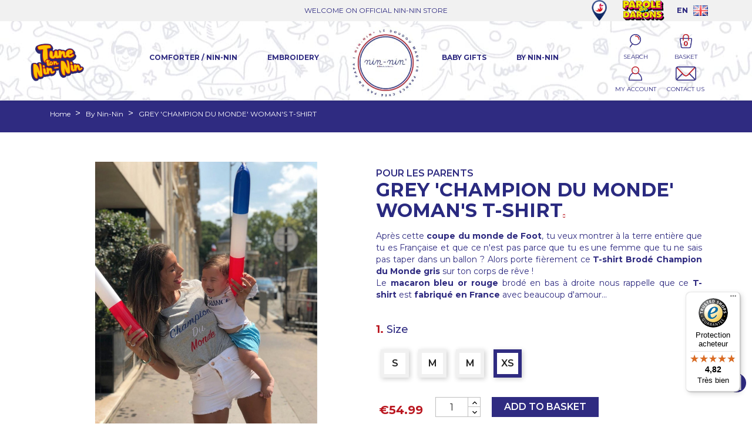

--- FILE ---
content_type: text/html; charset=utf-8
request_url: https://www.nin-nin.com/by-nin-nin/256-grey-champion-du-monde-woman-s-t-shirt-3701268800179.html
body_size: 121953
content:
<!doctype html>
<html lang="gb">

  <head>
    
      <meta name="facebook-domain-verification"content="jqo6ww4g8qwmpvw9nt57528z0gaw9g" />

  <meta charset="utf-8">


  <meta http-equiv="x-ua-compatible" content="ie=edge">



  <link rel="canonical" href="https://www.nin-nin.com/by-nin-nin/256-grey-champion-du-monde-woman-s-t-shirt-3701268800179.html">

  <title>GREY &#039;CHAMPION DU MONDE&#039; WOMAN&#039;S T-SHIRT</title>

<script data-keepinline="true">
    var cdcGtmApi = '//www.nin-nin.com/module/cdc_googletagmanager/async';
    var ajaxShippingEvent = 1;
    var ajaxPaymentEvent = 1;

/* datalayer */
dataLayer = window.dataLayer || [];
    let cdcDatalayer = {"event":"view_item","pageCategory":"product","ecommerce":{"currency":"EUR","value":"45.83","items":[{"item_id":"256-2165","item_name":"GREY 'CHAMPION DU MONDE' WOMAN'S T-SHIRT","item_reference":"","item_brand":"Nin-Nin","item_category":"By Nin-Nin","item_variant":"XS","price":"45.83","quantity":1,"google_business_vertical":"retail"}]},"google_tag_params":{"ecomm_pagetype":"product","ecomm_prodid":"256-2165","ecomm_totalvalue":54.99,"ecomm_totalvalue_tax_exc":45.83,"ecomm_category":"By Nin-Nin"}};
    dataLayer.push(cdcDatalayer);

/* call to GTM Tag */
(function(w,d,s,l,i){w[l]=w[l]||[];w[l].push({'gtm.start':
new Date().getTime(),event:'gtm.js'});var f=d.getElementsByTagName(s)[0],
j=d.createElement(s),dl=l!='dataLayer'?'&l='+l:'';j.async=true;j.src=
'https://www.googletagmanager.com/gtm.js?id='+i+dl;f.parentNode.insertBefore(j,f);
})(window,document,'script','dataLayer','GTM-KNR2NC5');

/* async call to avoid cache system for dynamic data */
var cdcgtmreq = new XMLHttpRequest();
cdcgtmreq.onreadystatechange = function() {
    if (cdcgtmreq.readyState == XMLHttpRequest.DONE ) {
        if (cdcgtmreq.status == 200) {
          	var datalayerJs = cdcgtmreq.responseText;
            try {
                var datalayerObj = JSON.parse(datalayerJs);
                dataLayer = dataLayer || [];
                dataLayer.push(datalayerObj);
            } catch(e) {
               console.log("[CDCGTM] error while parsing json");
            }

                    }
        dataLayer.push({
          'event': 'datalayer_ready'
        });
    }
};
cdcgtmreq.open("GET", "//www.nin-nin.com/module/cdc_googletagmanager/async?action=user" /*+ "?" + new Date().getTime()*/, true);
cdcgtmreq.setRequestHeader('X-Requested-With', 'XMLHttpRequest');
cdcgtmreq.send();
</script>
  <meta name="description" content="Après cette coupe du monde de Foot, tu veux montrer à la terre entière que tu es Française et que ce n&#039;est pas parce que tu es une femme que tu ne sais pas taper dans un ballon ? Alors porte fièrement ce T-shirt Brodé Champion du Monde gris sur ton corps de rêve !
Le macaron bleu or rouge brodé en bas à droite nous rappelle que ce T-shirt est fabriqué en France avec beaucoup d&#039;amour...">
  <meta name="keywords" content="">
      <meta name="robots" content="index, follow">
        <link rel="canonical" href="https://www.nin-nin.com/by-nin-nin/256-grey-champion-du-monde-woman-s-t-shirt-3701268800179.html">
    
        



  <meta name="viewport" content="width=device-width, initial-scale=1">

<meta name="google-site-verification" content="0Vx6G2KUqLqwNWQTvmw1VwmZNl25tgVfmP4qvn8yfY4" />
<meta property="og:title" content="GREY &#039;CHAMPION DU MONDE&#039; WOMAN&#039;S T-SHIRT"/>
<meta property=" og:type" content="website"/>
<meta property="og:url" content="https://www.nin-nin.com/by-nin-nin/256-grey-champion-du-monde-woman-s-t-shirt-3701268800179.html"/>
<meta property="og:site_name" content="Nin-Nin, le doudou made in France créé par un Papa"/>
<meta property="og:image" content="https://www.nin-nin.fr/img/nin-nin-logo-1552939100.jpg"/>
<link href="https://fonts.googleapis.com/css?family=Montserrat:100,100i,200,200i,300,300i,400,400i,500,500i,600,600i,700,700i,800,800i,900,900i" rel="stylesheet">




  <link rel="icon" type="image/vnd.microsoft.icon" href="https://www.nin-nin.com/img/favicon-2.ico?1761756066">
  <link rel="shortcut icon" type="image/x-icon" href="https://www.nin-nin.com/img/favicon-2.ico?1761756066">



  
  <link rel="stylesheet" href="https://www.nin-nin.fr/themes/childclassic/assets/css/slick.css" media="all">
  <link rel="stylesheet" href="https://www.nin-nin.fr/themes/childclassic/assets/css/slick-theme.css" media="all">
  <link rel="stylesheet" href="https://www.nin-nin.fr/themes/childclassic/assets/font-awesome/css/font-awesome.min.css" media="all">




  	

  <script type="text/javascript">
        var PAYPLUG_DOMAIN = "https:\/\/secure.payplug.com";
        var controller = "product";
        var dsn_id_module = "136";
        var dsn_scripts = ["\/modules\/productdesigner\/lib\/media\/dist\/assets\/polyfills-legacy-lUT3WvLp.js","\/modules\/productdesigner\/lib\/media\/dist\/assets\/dsn_cart-legacy-BwBB5ZyI.js"];
        var dsn_version = "1.226.16";
        var dsn_version_type = "standard";
        var is_sandbox_mode = false;
        var is_seven = true;
        var module_name = "payplug";
        var payplug_ajax_url = "https:\/\/www.nin-nin.com\/module\/payplug\/ajax";
        var prestashop = {"cart":{"products":[],"totals":{"total":{"type":"total","label":"Total","amount":0,"value":"\u20ac0.00"},"total_including_tax":{"type":"total","label":"Total (tax incl.)","amount":0,"value":"\u20ac0.00"},"total_excluding_tax":{"type":"total","label":"Total (VAT excl.)","amount":0,"value":"\u20ac0.00"}},"subtotals":{"products":{"type":"products","label":"Subtotal","amount":0,"value":"\u20ac0.00"},"discounts":null,"shipping":{"type":"shipping","label":"Shipping","amount":0,"value":""},"tax":null},"products_count":0,"summary_string":"0 items","vouchers":{"allowed":1,"added":[]},"discounts":[],"minimalPurchase":0,"minimalPurchaseRequired":""},"currency":{"id":1,"name":"Euro","iso_code":"EUR","iso_code_num":"978","sign":"\u20ac"},"customer":{"lastname":null,"firstname":null,"email":null,"birthday":null,"newsletter":null,"newsletter_date_add":null,"optin":null,"website":null,"company":null,"siret":null,"ape":null,"is_logged":false,"gender":{"type":null,"name":null},"addresses":[]},"country":{"id_zone":"9","id_currency":"0","call_prefix":"33","iso_code":"FR","active":"1","contains_states":"0","need_identification_number":"0","need_zip_code":"1","zip_code_format":"NNNNN","display_tax_label":"1","name":"France","id":8},"language":{"name":"English","iso_code":"gb","locale":"en-GB","language_code":"en","active":"1","is_rtl":"0","date_format_lite":"Y-m-d","date_format_full":"Y-m-d H:i:s","id":2},"page":{"title":"","canonical":"https:\/\/www.nin-nin.com\/by-nin-nin\/256-grey-champion-du-monde-woman-s-t-shirt-3701268800179.html","meta":{"title":"GREY 'CHAMPION DU MONDE' WOMAN'S T-SHIRT","description":"Apr\u00e8s cette\u00a0coupe du monde de Foot, tu veux montrer \u00e0 la terre enti\u00e8re que tu es Fran\u00e7aise et que ce n'est pas parce que tu es une femme que tu ne sais pas taper dans un ballon ? Alors porte fi\u00e8rement ce\u00a0T-shirt\u00a0Brod\u00e9 Champion du Monde gris\u00a0sur ton corps de r\u00eave !\r\nLe\u00a0macaron bleu\u00a0or rouge\u00a0brod\u00e9 en bas \u00e0 droite nous rappelle que ce\u00a0T-shirt\u00a0est\u00a0fabriqu\u00e9 en France\u00a0avec beaucoup d'amour...","keywords":"","robots":"index"},"page_name":"product","body_classes":{"lang-gb":true,"lang-rtl":false,"country-FR":true,"currency-EUR":true,"layout-full-width":true,"page-product":true,"tax-display-enabled":true,"page-customer-account":false,"product-id-256":true,"product-GREY 'CHAMPION DU MONDE' WOMAN'S T-SHIRT":true,"product-id-category-65":true,"product-id-manufacturer-2":true,"product-id-supplier-1":true,"product-available-for-order":true},"admin_notifications":[],"password-policy":{"feedbacks":{"0":"Very weak","1":"Weak","2":"Average","3":"Strong","4":"Very strong","Straight rows of keys are easy to guess":"Straight rows of keys are easy to guess","Short keyboard patterns are easy to guess":"Short keyboard patterns are easy to guess","Use a longer keyboard pattern with more turns":"Use a longer keyboard pattern with more turns","Repeats like \"aaa\" are easy to guess":"Repeats like \"aaa\" are easy to guess","Repeats like \"abcabcabc\" are only slightly harder to guess than \"abc\"":"Repeats like \"abcabcabc\" are only slightly harder to guess than \"abc\"","Sequences like abc or 6543 are easy to guess":"Sequences like \"abc\" or \"6543\" are easy to guess.","Recent years are easy to guess":"Recent years are easy to guess","Dates are often easy to guess":"Dates are often easy to guess","This is a top-10 common password":"This is a top-10 common password","This is a top-100 common password":"This is a top-100 common password","This is a very common password":"This is a very common password","This is similar to a commonly used password":"This is similar to a commonly used password","A word by itself is easy to guess":"A word by itself is easy to guess","Names and surnames by themselves are easy to guess":"Names and surnames by themselves are easy to guess","Common names and surnames are easy to guess":"Common names and surnames are easy to guess","Use a few words, avoid common phrases":"Use a few words, avoid common phrases","No need for symbols, digits, or uppercase letters":"No need for symbols, digits, or uppercase letters","Avoid repeated words and characters":"Avoid repeated words and characters","Avoid sequences":"Avoid sequences","Avoid recent years":"Avoid recent years","Avoid years that are associated with you":"Avoid years that are associated with you","Avoid dates and years that are associated with you":"Avoid dates and years that are associated with you","Capitalization doesn't help very much":"Capitalization doesn't help very much","All-uppercase is almost as easy to guess as all-lowercase":"All-uppercase is almost as easy to guess as all-lowercase","Reversed words aren't much harder to guess":"Reversed words aren't much harder to guess","Predictable substitutions like '@' instead of 'a' don't help very much":"Predictable substitutions like \"@\" instead of \"a\" don't help very much.","Add another word or two. Uncommon words are better.":"Add another word or two. Uncommon words are better."}}},"shop":{"name":"Nin-Nin France","logo":"https:\/\/www.nin-nin.com\/img\/logo-17617560662.jpg","stores_icon":"https:\/\/www.nin-nin.com\/img\/logo_stores.png","favicon":"https:\/\/www.nin-nin.com\/img\/favicon-2.ico"},"core_js_public_path":"\/themes\/","urls":{"base_url":"https:\/\/www.nin-nin.com\/","current_url":"https:\/\/www.nin-nin.com\/by-nin-nin\/256-grey-champion-du-monde-woman-s-t-shirt-3701268800179.html","shop_domain_url":"https:\/\/www.nin-nin.com","img_ps_url":"https:\/\/www.nin-nin.com\/img\/","img_cat_url":"https:\/\/www.nin-nin.com\/img\/c\/","img_lang_url":"https:\/\/www.nin-nin.com\/img\/l\/","img_prod_url":"https:\/\/www.nin-nin.com\/img\/p\/","img_manu_url":"https:\/\/www.nin-nin.com\/img\/m\/","img_sup_url":"https:\/\/www.nin-nin.com\/img\/su\/","img_ship_url":"https:\/\/www.nin-nin.com\/img\/s\/","img_store_url":"https:\/\/www.nin-nin.com\/img\/st\/","img_col_url":"https:\/\/www.nin-nin.com\/img\/co\/","img_url":"https:\/\/www.nin-nin.com\/themes\/classic\/assets\/img\/","css_url":"https:\/\/www.nin-nin.com\/themes\/classic\/assets\/css\/","js_url":"https:\/\/www.nin-nin.com\/themes\/classic\/assets\/js\/","pic_url":"https:\/\/www.nin-nin.com\/upload\/","theme_assets":"https:\/\/www.nin-nin.com\/themes\/classic\/assets\/","theme_dir":"https:\/\/www.nin-nin.com\/themes\/childclassic\/","child_theme_assets":"https:\/\/www.nin-nin.com\/themes\/childclassic\/assets\/","child_img_url":"https:\/\/www.nin-nin.com\/themes\/childclassic\/assets\/img\/","child_css_url":"https:\/\/www.nin-nin.com\/themes\/childclassic\/assets\/css\/","child_js_url":"https:\/\/www.nin-nin.com\/themes\/childclassic\/assets\/js\/","pages":{"address":"https:\/\/www.nin-nin.com\/address","addresses":"https:\/\/www.nin-nin.com\/addresses","authentication":"https:\/\/www.nin-nin.com\/login","manufacturer":"https:\/\/www.nin-nin.com\/manufacturers","cart":"https:\/\/www.nin-nin.com\/cart","category":"https:\/\/www.nin-nin.com\/index.php?controller=category","cms":"https:\/\/www.nin-nin.com\/index.php?controller=cms","contact":"https:\/\/www.nin-nin.com\/contact-us","discount":"https:\/\/www.nin-nin.com\/discount","guest_tracking":"https:\/\/www.nin-nin.com\/guest-tracking","history":"https:\/\/www.nin-nin.com\/order-history","identity":"https:\/\/www.nin-nin.com\/identity","index":"https:\/\/www.nin-nin.com\/","my_account":"https:\/\/www.nin-nin.com\/my-account","order_confirmation":"https:\/\/www.nin-nin.com\/order-confirmation","order_detail":"https:\/\/www.nin-nin.com\/index.php?controller=order-detail","order_follow":"https:\/\/www.nin-nin.com\/order-follow","order":"https:\/\/www.nin-nin.com\/order","order_return":"https:\/\/www.nin-nin.com\/index.php?controller=order-return","order_slip":"https:\/\/www.nin-nin.com\/credit-slip","pagenotfound":"https:\/\/www.nin-nin.com\/page-not-found","password":"https:\/\/www.nin-nin.com\/password-recovery","pdf_invoice":"https:\/\/www.nin-nin.com\/index.php?controller=pdf-invoice","pdf_order_return":"https:\/\/www.nin-nin.com\/index.php?controller=pdf-order-return","pdf_order_slip":"https:\/\/www.nin-nin.com\/index.php?controller=pdf-order-slip","prices_drop":"https:\/\/www.nin-nin.com\/prices-drop","product":"https:\/\/www.nin-nin.com\/index.php?controller=product","registration":"https:\/\/www.nin-nin.com\/registration","search":"https:\/\/www.nin-nin.com\/search","sitemap":"https:\/\/www.nin-nin.com\/sitemap","stores":"https:\/\/www.nin-nin.com\/stores","supplier":"https:\/\/www.nin-nin.com\/suppliers","new_products":"https:\/\/www.nin-nin.com\/new-products","brands":"https:\/\/www.nin-nin.com\/manufacturers","register":"https:\/\/www.nin-nin.com\/registration","order_login":"https:\/\/www.nin-nin.com\/order?login=1"},"alternative_langs":[],"actions":{"logout":"https:\/\/www.nin-nin.com\/?mylogout="},"no_picture_image":{"bySize":{"small_default":{"url":"https:\/\/www.nin-nin.com\/img\/p\/gb-default-small_default.jpg","width":98,"height":98},"cart_default":{"url":"https:\/\/www.nin-nin.com\/img\/p\/gb-default-cart_default.jpg","width":125,"height":125},"home_default":{"url":"https:\/\/www.nin-nin.com\/img\/p\/gb-default-home_default.jpg","width":250,"height":250},"medium_default":{"url":"https:\/\/www.nin-nin.com\/img\/p\/gb-default-medium_default.jpg","width":452,"height":452},"large_default":{"url":"https:\/\/www.nin-nin.com\/img\/p\/gb-default-large_default.jpg","width":800,"height":800}},"small":{"url":"https:\/\/www.nin-nin.com\/img\/p\/gb-default-small_default.jpg","width":98,"height":98},"medium":{"url":"https:\/\/www.nin-nin.com\/img\/p\/gb-default-home_default.jpg","width":250,"height":250},"large":{"url":"https:\/\/www.nin-nin.com\/img\/p\/gb-default-large_default.jpg","width":800,"height":800},"legend":""}},"configuration":{"display_taxes_label":true,"display_prices_tax_incl":true,"is_catalog":false,"show_prices":true,"opt_in":{"partner":false},"quantity_discount":{"type":"discount","label":"Unit discount"},"voucher_enabled":1,"return_enabled":1},"field_required":[],"breadcrumb":{"links":[{"title":"Home","url":"https:\/\/www.nin-nin.com\/"},{"title":"By Nin-Nin","url":"https:\/\/www.nin-nin.com\/65-by-nin-nin"},{"title":"GREY 'CHAMPION DU MONDE' WOMAN'S T-SHIRT","url":"https:\/\/www.nin-nin.com\/by-nin-nin\/256-grey-champion-du-monde-woman-s-t-shirt-3701268800179.html"}],"count":3},"link":{"protocol_link":"https:\/\/","protocol_content":"https:\/\/"},"time":1765966438,"static_token":"320f4efc17efaec8409751addb9ed021","token":"94937f38c7fd693da7ce20971b0f112f","debug":false};
        var psemailsubscription_subscription = "https:\/\/www.nin-nin.com\/module\/ps_emailsubscription\/subscription";
        var trustedshopseasyintegration_css = "https:\/\/www.nin-nin.com\/modules\/trustedshopseasyintegration\/views\/css\/front\/front.2.0.3.css";
      </script>
		<link rel="stylesheet" href="https://www.nin-nin.com/themes/childclassic/assets/cache/theme-7cbc6c84.css" media="all">
	
	


        <link rel="preload" href="/modules/creativeelements/views/lib/ceicons/fonts/ceicons.woff2?8goggd" as="font" type="font/woff2" crossorigin>
        
  <script defer src="https://www.nin-nin.fr/themes/childclassic/assets/js/slick.min.js"></script>
  

  




  <script>
  function loadTnScripts() {
    for (var index in window.tn_scripts) {
      System.import(window.tn_scripts[index]);
    }
  }

  if (!window.tn_scripts) {
    window.tn_scripts = [];
  }

  window.addEventListener("load", function() {
    for (var index in window.dsn_scripts) {
      window.tn_scripts.push(window.dsn_scripts[index]);
    }

    if (window.scripts_loading) {
      return;
    }

    window.scripts_loading = true;
    if (typeof window.System === "undefined") {
      const script = document.createElement("script");
      script.src = "https://cdnjs.cloudflare.com/ajax/libs/systemjs/6.15.1/system.min.js";
      script.onload = loadTnScripts;
      document.head.appendChild(script);
    } else {
      loadTnScripts();
    }
  });
</script>
<!-- Custom Text Design Module -->
<script type="text/javascript">
	    	var ctd_handler = "https:\/\/www.nin-nin.com\/module\/customtextdesign\/Handler";         	var ctd_designer = "https:\/\/www.nin-nin.com\/module\/customtextdesign\/Designer";         	var ctd_uploader = "https:\/\/www.nin-nin.com\/module\/customtextdesign\/Uploader";         	var ctd_resizer = "https:\/\/www.nin-nin.com\/module\/customtextdesign\/Resizer";     </script>
<!-- /Custom Text Design Module --><!-- Custom Text Design Module -->
<script type="text/javascript">
    var ctd_version = "5.8.5";
	var ctd_special = "0";
	var ctd_unit = "cm";
	var ctd_unit_name = "Centimeter";
	var ctd_big_unit = "m²";
	var ctd_area_ratio = 10000;
</script>
<!-- /Custom Text Design Module -->
<style>
    scalapay-widget {
        all: initial;
        display: block;
    }

    </style>

<script data-cfasync="false" type="module">

    const widgets = [];
    
    function addWidget(productId) {

        const widgetConfig = widgets[productId];
        const positionElement = document.querySelector(widgetConfig['position'])
        if (positionElement?.parentNode?.querySelector(`scalapay-widget[product="${productId}"]`)) {
            return;
        }

        if (widgetConfig["afterWidgetText"]) {
            const postWidgetText = document.createElement('p');
            postWidgetText.setAttribute("class", "scalapay-after-widget-text")
            postWidgetText.innerHTML = widgetConfig["afterWidgetText"];
            positionElement?.insertAdjacentElement('afterend', postWidgetText)
        }

        const widget = document.createElement('scalapay-widget');
        widget.setAttribute('product', productId)
        for (const widgetConfigKey in widgetConfig) {
            if (['afterWidgetText', 'position'].includes(widgetConfigKey)) continue;
            if (widgetConfigKey === 'style') {
                widget.style.cssText = `${widgetConfig[widgetConfigKey]}`;
                continue;
            }
            widget.setAttribute(widgetConfigKey.replace(/[A-Z]/g, letter => `-${letter.toLowerCase()}`), widgetConfig[widgetConfigKey])
        }

        positionElement?.insertAdjacentElement('afterend', widget);

    }

    document.addEventListener("DOMContentLoaded", function () {

        for (const type in widgets) {
            addWidget(type)
        }

        new MutationObserver(() => {
            for (const type in widgets) {
                addWidget(type)
            }
        }).observe(document.querySelector('body'), {subtree: true, childList: true, attributes: false});
    });

</script>

<script data-cfasync="false" type="module">
    const script = document.createElement('script');
    script.src = 'https://cdn.scalapay.com/widget/scalapay-widget-loader.js?version=v5';
    script.setAttribute("data-cfasync","false");
    script.type = 'module';
    document.head.appendChild(script);

</script>




    
  <meta property="og:type" content="product">
  <meta property="og:url" content="https://www.nin-nin.com/by-nin-nin/256-grey-champion-du-monde-woman-s-t-shirt-3701268800179.html">
  <meta property="og:title" content="GREY &#039;CHAMPION DU MONDE&#039; WOMAN&#039;S T-SHIRT">
  <meta property="og:site_name" content="Nin-Nin France">
  <meta property="og:description" content="Après cette coupe du monde de Foot, tu veux montrer à la terre entière que tu es Française et que ce n&#039;est pas parce que tu es une femme que tu ne sais pas taper dans un ballon ? Alors porte fièrement ce T-shirt Brodé Champion du Monde gris sur ton corps de rêve !
Le macaron bleu or rouge brodé en bas à droite nous rappelle que ce T-shirt est fabriqué en France avec beaucoup d&#039;amour...">
  <meta property="og:image" content="https://www.nin-nin.com/2112-large_default/grey-champion-du-monde-woman-s-t-shirt.jpg">
  <meta property="product:pretax_price:amount" content="">
  <meta property="product:pretax_price:currency" content="EUR">
  <meta property="product:price:amount" content="54.99">
  <meta property="product:price:currency" content="EUR">
    <meta property="product:weight:value" content="250.000000">
  <meta property="product:weight:units" content="g">
  
  </head>

  <body id="product" class="lang-gb country-fr currency-eur layout-full-width page-product tax-display-enabled product-id-256 product-grey--champion-du-monde--woman-s-t-shirt product-id-category-65 product-id-manufacturer-2 product-id-supplier-1 product-available-for-order ce-kit-1 elementor-page elementor-page-256030202">

    
      <!-- Google Tag Manager (noscript) -->
<noscript><iframe src="https://www.googletagmanager.com/ns.html?id=GTM-KNR2NC5"
height="0" width="0" style="display:none;visibility:hidden"></iframe></noscript>
<!-- End Google Tag Manager (noscript) -->

    

    <main>
      
              

      <header id="header">
        
          	 

  <div class="header-banner">
    <div class="container">
      <div class="slick">
        <div class="content content-l">WELCOME ON OFFICIAL NIN-NIN STORE</div>
        <div class="content content-l">THE FRENCH DOUDOU MADE IN FRANCE BY A DAD</div>
      </div>
      <div>
        <a target="_self" href="https://www.nin-nin.com/module/freestorelocator/page"><img src="/modules/freestorelocator/views/img/marker-hover.png" alt="Les boutiques" class="img-mag"></a>
        <a target="_blank" href="https://www.nin-nin.com/parolededarons"><img src="/img/pers/header/parolededarons.png" alt="parole de darons" class="img-mag"></a>
           
<div id="_desktop_language_selector">
    <div class="language-selector-wrapper">
                <div class="language-selector">
            <button data-toggle="dropdown" class="btn-unstyle" aria-haspopup="true" aria-expanded="false"
                aria-label="Language dropdown">
                                                <span class="lang-lettres">en</span>
                <img class="lang-flag" src="/img/l/2.jpg">
                                                                                                                                            </button>
            <ul class="dropdown-menu" aria-labelledby="language-selector-label">
                                <li>
                                        <a href="http://www.nin-nin.com" class="dropdown-item lang-lettres">English<img
                            class="lang-flag" src="/img/l/2.jpg"></a>
                                    </li>
                                <li>
                                        <a href="http://www.nin-nin.es" class="dropdown-item lang-lettres">Español<img
                            class="lang-flag" src="/img/l/4.jpg"></a>
                                    </li>
                                <li>
                                        <a href="http://www.nin-nin.it" class="dropdown-item lang-lettres">Italiano<img
                            class="lang-flag" src="/img/l/3.jpg"></a>
                                    </li>
                                <li>
                                        <a href="http://www.nin-nin.fr" class="dropdown-item lang-lettres">Français<img
                            class="lang-flag" src="/img/l/1.jpg"></a>
                                    </li>
                            </ul>
        </div>
        
    </div>
</div>
        

      </div>
    </div>
  </div>



  <div class="bg-image">
<div  id="logo-out-menu">
  <a class="lnk-logo" href="https://www.nin-nin.com/">
    <img class="logo img-responsive" src="https://www.nin-nin.com/img/logo-17617560662.jpg" alt="Nin-Nin France">
  </a>

  <div class="hamburger-container">
    <div class="hamburger">
      <span class="iconBar"></span>
      <span class="iconBar"></span>
      <span class="iconBar"></span>
    </div>
    <span class="content">MENU</span>
  </div>
</div>

<div class="header-top">
  <div class="container">
    <div class="row">
      <div class="parent">
      <a href="//www.nin-nin.com/171-personalized-baby-gift-from-a-to-z" class="tune-logo hide-on-mobile">
          <img src="/img/tune.png" width="150" alt="Tune ton nin-nin">
        </a>
        

<div class="menu js-top-menu position-static hidden-sm-down" id="_desktop_top_menu">
    
          <ul class="top-menu" id="top-menu" data-depth="0">
                    <li class="category" id="category-54">
                          <a
                class="dropdown-item"
                href="https://www.nin-nin.com/54-comforter-nin-nin" data-depth="0"
                              >
                                                                      <span class="float-xs-right hidden-md-up">
                    <span data-target="#top_sub_menu_11860" data-toggle="collapse" class="navbar-toggler collapse-icons">
                      <i class="material-icons add">&#xE313;</i>
                      <i class="material-icons remove">&#xE316;</i>
                    </span>
                  </span>
                                Comforter / Nin-Nin
              </a>
                            <div  class="popover sub-menu js-sub-menu collapse" id="top_sub_menu_11860">
                
          <ul class="top-menu"  data-depth="1">
                    <li class="category" id="category-49">
                          <a
                class="dropdown-item dropdown-submenu"
                href="https://www.nin-nin.com/49-new-in" data-depth="1"
                              >
                                New In
              </a>
                          </li>
                    <li class="category" id="category-52">
                          <a
                class="dropdown-item dropdown-submenu"
                href="https://www.nin-nin.com/52-girl" data-depth="1"
                              >
                                Girl
              </a>
                          </li>
                    <li class="category" id="category-53">
                          <a
                class="dropdown-item dropdown-submenu"
                href="https://www.nin-nin.com/53-boy" data-depth="1"
                              >
                                Boy
              </a>
                          </li>
                    <li class="category" id="category-86">
                          <a
                class="dropdown-item dropdown-submenu"
                href="https://www.nin-nin.com/86-organic" data-depth="1"
                              >
                                Organic
              </a>
                          </li>
                    <li class="category" id="category-126">
                          <a
                class="dropdown-item dropdown-submenu"
                href="https://www.nin-nin.com/126-astro" data-depth="1"
                              >
                                Astro
              </a>
                          </li>
                    <li class="category" id="category-70">
                          <a
                class="dropdown-item dropdown-submenu"
                href="https://www.nin-nin.com/70-personalized" data-depth="1"
                              >
                                Personalized
              </a>
                          </li>
                    <li class="category" id="category-140">
                          <a
                class="dropdown-item dropdown-submenu"
                href="https://www.nin-nin.com/140-gift-card" data-depth="1"
                              >
                                Gift card
              </a>
                          </li>
              </ul>
    
              </div>
                          </li>
                    <li class="category" id="category-81">
                          <a
                class="dropdown-item"
                href="https://www.nin-nin.com/81-embroidery" data-depth="0"
                              >
                                                                      <span class="float-xs-right hidden-md-up">
                    <span data-target="#top_sub_menu_53079" data-toggle="collapse" class="navbar-toggler collapse-icons">
                      <i class="material-icons add">&#xE313;</i>
                      <i class="material-icons remove">&#xE316;</i>
                    </span>
                  </span>
                                Embroidery
              </a>
                            <div  class="popover sub-menu js-sub-menu collapse" id="top_sub_menu_53079">
                
          <ul class="top-menu"  data-depth="1">
                    <li class="category" id="category-87">
                          <a
                class="dropdown-item dropdown-submenu"
                href="https://www.nin-nin.com/87-comforter" data-depth="1"
                              >
                                Comforter
              </a>
                          </li>
                    <li class="category" id="category-88">
                          <a
                class="dropdown-item dropdown-submenu"
                href="https://www.nin-nin.com/88-bib" data-depth="1"
                              >
                                Bib
              </a>
                          </li>
                    <li class="category" id="category-135">
                          <a
                class="dropdown-item dropdown-submenu"
                href="https://www.nin-nin.com/135-plaid-blanket" data-depth="1"
                              >
                                Plaid / Blanket
              </a>
                          </li>
                    <li class="category" id="category-89">
                          <a
                class="dropdown-item dropdown-submenu"
                href="https://www.nin-nin.com/89-baby-gift" data-depth="1"
                              >
                                                                      <span class="float-xs-right hidden-md-up">
                    <span data-target="#top_sub_menu_33882" data-toggle="collapse" class="navbar-toggler collapse-icons">
                      <i class="material-icons add">&#xE313;</i>
                      <i class="material-icons remove">&#xE316;</i>
                    </span>
                  </span>
                                Baby Gift
              </a>
                            <div  class="collapse" id="top_sub_menu_33882">
                
          <ul class="top-menu"  data-depth="2">
                    <li class="category" id="category-91">
                          <a
                class="dropdown-item"
                href="https://www.nin-nin.com/91-less-than-80" data-depth="2"
                              >
                                Less than 80€
              </a>
                          </li>
                    <li class="category" id="category-92">
                          <a
                class="dropdown-item"
                href="https://www.nin-nin.com/92-less-than-100" data-depth="2"
                              >
                                Less than 100€
              </a>
                          </li>
                    <li class="category" id="category-93">
                          <a
                class="dropdown-item"
                href="https://www.nin-nin.com/93-less-than-120" data-depth="2"
                              >
                                Less than 120€
              </a>
                          </li>
                    <li class="category" id="category-94">
                          <a
                class="dropdown-item"
                href="https://www.nin-nin.com/94-less-than-150" data-depth="2"
                              >
                                Less than 150€
              </a>
                          </li>
              </ul>
    
              </div>
                          </li>
                    <li class="category" id="category-160">
                          <a
                class="dropdown-item dropdown-submenu"
                href="https://www.nin-nin.com/160-customizable-backpack" data-depth="1"
                              >
                                Customizable backpack
              </a>
                          </li>
                    <li class="category" id="category-159">
                          <a
                class="dropdown-item dropdown-submenu"
                href="https://www.nin-nin.com/159-sleeping-bag" data-depth="1"
                              >
                                Sleeping Bag
              </a>
                          </li>
                    <li class="category" id="category-77">
                          <a
                class="dropdown-item dropdown-submenu"
                href="https://www.nin-nin.com/77-t-shirt" data-depth="1"
                              >
                                T-shirt
              </a>
                          </li>
                    <li class="category" id="category-141">
                          <a
                class="dropdown-item dropdown-submenu"
                href="https://www.nin-nin.com/141-gift-card" data-depth="1"
                              >
                                Gift card
              </a>
                          </li>
              </ul>
    
              </div>
                          </li>
                    <li class="category" id="category-57">
                          <a
                class="dropdown-item"
                href="https://www.nin-nin.com/57-baby-gifts" data-depth="0"
                              >
                                                                      <span class="float-xs-right hidden-md-up">
                    <span data-target="#top_sub_menu_64526" data-toggle="collapse" class="navbar-toggler collapse-icons">
                      <i class="material-icons add">&#xE313;</i>
                      <i class="material-icons remove">&#xE316;</i>
                    </span>
                  </span>
                                Baby Gifts
              </a>
                            <div  class="popover sub-menu js-sub-menu collapse" id="top_sub_menu_64526">
                
          <ul class="top-menu"  data-depth="1">
                    <li class="category" id="category-58">
                          <a
                class="dropdown-item dropdown-submenu"
                href="https://www.nin-nin.com/58-bootee" data-depth="1"
                              >
                                Bootee
              </a>
                          </li>
                    <li class="category" id="category-64">
                          <a
                class="dropdown-item dropdown-submenu"
                href="https://www.nin-nin.com/64-bootee-shoe" data-depth="1"
                              >
                                Bootee Shoe
              </a>
                          </li>
                    <li class="category" id="category-67">
                          <a
                class="dropdown-item dropdown-submenu"
                href="https://www.nin-nin.com/67-my-first" data-depth="1"
                              >
                                                                      <span class="float-xs-right hidden-md-up">
                    <span data-target="#top_sub_menu_13266" data-toggle="collapse" class="navbar-toggler collapse-icons">
                      <i class="material-icons add">&#xE313;</i>
                      <i class="material-icons remove">&#xE316;</i>
                    </span>
                  </span>
                                My first
              </a>
                            <div  class="collapse" id="top_sub_menu_13266">
                
          <ul class="top-menu"  data-depth="2">
                    <li class="category" id="category-101">
                          <a
                class="dropdown-item"
                href="https://www.nin-nin.com/101-less-than-80" data-depth="2"
                              >
                                Less than 80€
              </a>
                          </li>
                    <li class="category" id="category-102">
                          <a
                class="dropdown-item"
                href="https://www.nin-nin.com/102-less-than-100" data-depth="2"
                              >
                                Less than 100€
              </a>
                          </li>
                    <li class="category" id="category-103">
                          <a
                class="dropdown-item"
                href="https://www.nin-nin.com/103-less-than-120" data-depth="2"
                              >
                                Less than 120€
              </a>
                          </li>
                    <li class="category" id="category-104">
                          <a
                class="dropdown-item"
                href="https://www.nin-nin.com/104-less-than-150" data-depth="2"
                              >
                                Less than 150€
              </a>
                          </li>
              </ul>
    
              </div>
                          </li>
                    <li class="category" id="category-72">
                          <a
                class="dropdown-item dropdown-submenu"
                href="https://www.nin-nin.com/72-bib" data-depth="1"
                              >
                                Bib
              </a>
                          </li>
                    <li class="category" id="category-82">
                          <a
                class="dropdown-item dropdown-submenu"
                href="https://www.nin-nin.com/82-beanie" data-depth="1"
                              >
                                Beanie
              </a>
                          </li>
                    <li class="category" id="category-69">
                          <a
                class="dropdown-item dropdown-submenu"
                href="https://www.nin-nin.com/69-pillow" data-depth="1"
                              >
                                Pillow
              </a>
                          </li>
                    <li class="category" id="category-134">
                          <a
                class="dropdown-item dropdown-submenu"
                href="https://www.nin-nin.com/134-plaid-blanket" data-depth="1"
                              >
                                Plaid / Blanket
              </a>
                          </li>
                    <li class="category" id="category-158">
                          <a
                class="dropdown-item dropdown-submenu"
                href="https://www.nin-nin.com/158-backpack" data-depth="1"
                              >
                                Backpack
              </a>
                          </li>
                    <li class="category" id="category-157">
                          <a
                class="dropdown-item dropdown-submenu"
                href="https://www.nin-nin.com/157-sleeping-bag" data-depth="1"
                              >
                                Sleeping Bag
              </a>
                          </li>
                    <li class="category" id="category-142">
                          <a
                class="dropdown-item dropdown-submenu"
                href="https://www.nin-nin.com/142-gift-card" data-depth="1"
                              >
                                Gift card
              </a>
                          </li>
              </ul>
    
              </div>
                          </li>
                    <li class="category" id="category-65">
                          <a
                class="dropdown-item"
                href="https://www.nin-nin.com/65-by-nin-nin" data-depth="0"
                              >
                                                                      <span class="float-xs-right hidden-md-up">
                    <span data-target="#top_sub_menu_99459" data-toggle="collapse" class="navbar-toggler collapse-icons">
                      <i class="material-icons add">&#xE313;</i>
                      <i class="material-icons remove">&#xE316;</i>
                    </span>
                  </span>
                                By Nin-Nin
              </a>
                            <div  class="popover sub-menu js-sub-menu collapse" id="top_sub_menu_99459">
                
          <ul class="top-menu"  data-depth="1">
                    <li class="category" id="category-105">
                          <a
                class="dropdown-item dropdown-submenu"
                href="https://www.nin-nin.com/105-for-mum" data-depth="1"
                              >
                                                                      <span class="float-xs-right hidden-md-up">
                    <span data-target="#top_sub_menu_52884" data-toggle="collapse" class="navbar-toggler collapse-icons">
                      <i class="material-icons add">&#xE313;</i>
                      <i class="material-icons remove">&#xE316;</i>
                    </span>
                  </span>
                                For mum
              </a>
                            <div  class="collapse" id="top_sub_menu_52884">
                
          <ul class="top-menu"  data-depth="2">
                    <li class="category" id="category-76">
                          <a
                class="dropdown-item"
                href="https://www.nin-nin.com/76-mummy-s-dress" data-depth="2"
                              >
                                Mummy&#039;s Dress
              </a>
                          </li>
                    <li class="category" id="category-79">
                          <a
                class="dropdown-item"
                href="https://www.nin-nin.com/79-mummy-s-sweatshirt" data-depth="2"
                              >
                                Mummy&#039;s Sweatshirt
              </a>
                          </li>
                    <li class="category" id="category-106">
                          <a
                class="dropdown-item"
                href="https://www.nin-nin.com/106-personalised-clothes" data-depth="2"
                              >
                                Personalised Clothes
              </a>
                          </li>
                    <li class="category" id="category-75">
                          <a
                class="dropdown-item"
                href="https://www.nin-nin.com/75-mummy-s-t-shirt" data-depth="2"
                              >
                                Mummy&#039;s T-shirt
              </a>
                          </li>
              </ul>
    
              </div>
                          </li>
                    <li class="category" id="category-107">
                          <a
                class="dropdown-item dropdown-submenu"
                href="https://www.nin-nin.com/107-for-dad" data-depth="1"
                              >
                                                                      <span class="float-xs-right hidden-md-up">
                    <span data-target="#top_sub_menu_60665" data-toggle="collapse" class="navbar-toggler collapse-icons">
                      <i class="material-icons add">&#xE313;</i>
                      <i class="material-icons remove">&#xE316;</i>
                    </span>
                  </span>
                                For dad
              </a>
                            <div  class="collapse" id="top_sub_menu_60665">
                
          <ul class="top-menu"  data-depth="2">
                    <li class="category" id="category-73">
                          <a
                class="dropdown-item"
                href="https://www.nin-nin.com/73-daddy-s-t-shirt" data-depth="2"
                              >
                                Daddy&#039;s T-shirt
              </a>
                          </li>
                    <li class="category" id="category-109">
                          <a
                class="dropdown-item"
                href="https://www.nin-nin.com/109-personalised-clothes" data-depth="2"
                              >
                                Personalised Clothes
              </a>
                          </li>
              </ul>
    
              </div>
                          </li>
                    <li class="category" id="category-108">
                          <a
                class="dropdown-item dropdown-submenu"
                href="https://www.nin-nin.com/108-balloon-gift" data-depth="1"
                              >
                                                                      <span class="float-xs-right hidden-md-up">
                    <span data-target="#top_sub_menu_31340" data-toggle="collapse" class="navbar-toggler collapse-icons">
                      <i class="material-icons add">&#xE313;</i>
                      <i class="material-icons remove">&#xE316;</i>
                    </span>
                  </span>
                                Balloon Gift
              </a>
                            <div  class="collapse" id="top_sub_menu_31340">
                
          <ul class="top-menu"  data-depth="2">
                    <li class="category" id="category-66">
                          <a
                class="dropdown-item"
                href="https://www.nin-nin.com/66-helium-balloon-love" data-depth="2"
                              >
                                Helium Balloon Love
              </a>
                          </li>
                    <li class="category" id="category-68">
                          <a
                class="dropdown-item"
                href="https://www.nin-nin.com/68-helium-balloon-congrats" data-depth="2"
                              >
                                Helium Balloon Congrats
              </a>
                          </li>
              </ul>
    
              </div>
                          </li>
                    <li class="category" id="category-143">
                          <a
                class="dropdown-item dropdown-submenu"
                href="https://www.nin-nin.com/143-gift-card" data-depth="1"
                              >
                                Gift card
              </a>
                          </li>
              </ul>
    
              </div>
                          </li>
              </ul>
    
    <div class="clearfix"></div>
</div>

        <a class="lnk-logo" href="https://www.nin-nin.com/">
          <img class="logo img-responsive" src="https://www.nin-nin.com/img/logo-17617560662.jpg" alt="logo doudou Nin-Nin">
        </a>
        

<div class="menu js-top-menu position-static hidden-sm-down" id="_desktop_top_menu">
    
          <ul class="top-menu" id="top-menu" data-depth="0">
                    <li class="category" id="category-54">
                          <a
                class="dropdown-item"
                href="https://www.nin-nin.com/54-comforter-nin-nin" data-depth="0"
                              >
                                                                      <span class="float-xs-right hidden-md-up">
                    <span data-target="#top_sub_menu_9555" data-toggle="collapse" class="navbar-toggler collapse-icons">
                      <i class="material-icons add">&#xE313;</i>
                      <i class="material-icons remove">&#xE316;</i>
                    </span>
                  </span>
                                Comforter / Nin-Nin
              </a>
                            <div  class="popover sub-menu js-sub-menu collapse" id="top_sub_menu_9555">
                
          <ul class="top-menu"  data-depth="1">
                    <li class="category" id="category-49">
                          <a
                class="dropdown-item dropdown-submenu"
                href="https://www.nin-nin.com/49-new-in" data-depth="1"
                              >
                                New In
              </a>
                          </li>
                    <li class="category" id="category-52">
                          <a
                class="dropdown-item dropdown-submenu"
                href="https://www.nin-nin.com/52-girl" data-depth="1"
                              >
                                Girl
              </a>
                          </li>
                    <li class="category" id="category-53">
                          <a
                class="dropdown-item dropdown-submenu"
                href="https://www.nin-nin.com/53-boy" data-depth="1"
                              >
                                Boy
              </a>
                          </li>
                    <li class="category" id="category-86">
                          <a
                class="dropdown-item dropdown-submenu"
                href="https://www.nin-nin.com/86-organic" data-depth="1"
                              >
                                Organic
              </a>
                          </li>
                    <li class="category" id="category-126">
                          <a
                class="dropdown-item dropdown-submenu"
                href="https://www.nin-nin.com/126-astro" data-depth="1"
                              >
                                Astro
              </a>
                          </li>
                    <li class="category" id="category-70">
                          <a
                class="dropdown-item dropdown-submenu"
                href="https://www.nin-nin.com/70-personalized" data-depth="1"
                              >
                                Personalized
              </a>
                          </li>
                    <li class="category" id="category-140">
                          <a
                class="dropdown-item dropdown-submenu"
                href="https://www.nin-nin.com/140-gift-card" data-depth="1"
                              >
                                Gift card
              </a>
                          </li>
              </ul>
    
              </div>
                          </li>
                    <li class="category" id="category-81">
                          <a
                class="dropdown-item"
                href="https://www.nin-nin.com/81-embroidery" data-depth="0"
                              >
                                                                      <span class="float-xs-right hidden-md-up">
                    <span data-target="#top_sub_menu_20909" data-toggle="collapse" class="navbar-toggler collapse-icons">
                      <i class="material-icons add">&#xE313;</i>
                      <i class="material-icons remove">&#xE316;</i>
                    </span>
                  </span>
                                Embroidery
              </a>
                            <div  class="popover sub-menu js-sub-menu collapse" id="top_sub_menu_20909">
                
          <ul class="top-menu"  data-depth="1">
                    <li class="category" id="category-87">
                          <a
                class="dropdown-item dropdown-submenu"
                href="https://www.nin-nin.com/87-comforter" data-depth="1"
                              >
                                Comforter
              </a>
                          </li>
                    <li class="category" id="category-88">
                          <a
                class="dropdown-item dropdown-submenu"
                href="https://www.nin-nin.com/88-bib" data-depth="1"
                              >
                                Bib
              </a>
                          </li>
                    <li class="category" id="category-135">
                          <a
                class="dropdown-item dropdown-submenu"
                href="https://www.nin-nin.com/135-plaid-blanket" data-depth="1"
                              >
                                Plaid / Blanket
              </a>
                          </li>
                    <li class="category" id="category-89">
                          <a
                class="dropdown-item dropdown-submenu"
                href="https://www.nin-nin.com/89-baby-gift" data-depth="1"
                              >
                                                                      <span class="float-xs-right hidden-md-up">
                    <span data-target="#top_sub_menu_78578" data-toggle="collapse" class="navbar-toggler collapse-icons">
                      <i class="material-icons add">&#xE313;</i>
                      <i class="material-icons remove">&#xE316;</i>
                    </span>
                  </span>
                                Baby Gift
              </a>
                            <div  class="collapse" id="top_sub_menu_78578">
                
          <ul class="top-menu"  data-depth="2">
                    <li class="category" id="category-91">
                          <a
                class="dropdown-item"
                href="https://www.nin-nin.com/91-less-than-80" data-depth="2"
                              >
                                Less than 80€
              </a>
                          </li>
                    <li class="category" id="category-92">
                          <a
                class="dropdown-item"
                href="https://www.nin-nin.com/92-less-than-100" data-depth="2"
                              >
                                Less than 100€
              </a>
                          </li>
                    <li class="category" id="category-93">
                          <a
                class="dropdown-item"
                href="https://www.nin-nin.com/93-less-than-120" data-depth="2"
                              >
                                Less than 120€
              </a>
                          </li>
                    <li class="category" id="category-94">
                          <a
                class="dropdown-item"
                href="https://www.nin-nin.com/94-less-than-150" data-depth="2"
                              >
                                Less than 150€
              </a>
                          </li>
              </ul>
    
              </div>
                          </li>
                    <li class="category" id="category-160">
                          <a
                class="dropdown-item dropdown-submenu"
                href="https://www.nin-nin.com/160-customizable-backpack" data-depth="1"
                              >
                                Customizable backpack
              </a>
                          </li>
                    <li class="category" id="category-159">
                          <a
                class="dropdown-item dropdown-submenu"
                href="https://www.nin-nin.com/159-sleeping-bag" data-depth="1"
                              >
                                Sleeping Bag
              </a>
                          </li>
                    <li class="category" id="category-77">
                          <a
                class="dropdown-item dropdown-submenu"
                href="https://www.nin-nin.com/77-t-shirt" data-depth="1"
                              >
                                T-shirt
              </a>
                          </li>
                    <li class="category" id="category-141">
                          <a
                class="dropdown-item dropdown-submenu"
                href="https://www.nin-nin.com/141-gift-card" data-depth="1"
                              >
                                Gift card
              </a>
                          </li>
              </ul>
    
              </div>
                          </li>
                    <li class="category" id="category-57">
                          <a
                class="dropdown-item"
                href="https://www.nin-nin.com/57-baby-gifts" data-depth="0"
                              >
                                                                      <span class="float-xs-right hidden-md-up">
                    <span data-target="#top_sub_menu_31181" data-toggle="collapse" class="navbar-toggler collapse-icons">
                      <i class="material-icons add">&#xE313;</i>
                      <i class="material-icons remove">&#xE316;</i>
                    </span>
                  </span>
                                Baby Gifts
              </a>
                            <div  class="popover sub-menu js-sub-menu collapse" id="top_sub_menu_31181">
                
          <ul class="top-menu"  data-depth="1">
                    <li class="category" id="category-58">
                          <a
                class="dropdown-item dropdown-submenu"
                href="https://www.nin-nin.com/58-bootee" data-depth="1"
                              >
                                Bootee
              </a>
                          </li>
                    <li class="category" id="category-64">
                          <a
                class="dropdown-item dropdown-submenu"
                href="https://www.nin-nin.com/64-bootee-shoe" data-depth="1"
                              >
                                Bootee Shoe
              </a>
                          </li>
                    <li class="category" id="category-67">
                          <a
                class="dropdown-item dropdown-submenu"
                href="https://www.nin-nin.com/67-my-first" data-depth="1"
                              >
                                                                      <span class="float-xs-right hidden-md-up">
                    <span data-target="#top_sub_menu_80236" data-toggle="collapse" class="navbar-toggler collapse-icons">
                      <i class="material-icons add">&#xE313;</i>
                      <i class="material-icons remove">&#xE316;</i>
                    </span>
                  </span>
                                My first
              </a>
                            <div  class="collapse" id="top_sub_menu_80236">
                
          <ul class="top-menu"  data-depth="2">
                    <li class="category" id="category-101">
                          <a
                class="dropdown-item"
                href="https://www.nin-nin.com/101-less-than-80" data-depth="2"
                              >
                                Less than 80€
              </a>
                          </li>
                    <li class="category" id="category-102">
                          <a
                class="dropdown-item"
                href="https://www.nin-nin.com/102-less-than-100" data-depth="2"
                              >
                                Less than 100€
              </a>
                          </li>
                    <li class="category" id="category-103">
                          <a
                class="dropdown-item"
                href="https://www.nin-nin.com/103-less-than-120" data-depth="2"
                              >
                                Less than 120€
              </a>
                          </li>
                    <li class="category" id="category-104">
                          <a
                class="dropdown-item"
                href="https://www.nin-nin.com/104-less-than-150" data-depth="2"
                              >
                                Less than 150€
              </a>
                          </li>
              </ul>
    
              </div>
                          </li>
                    <li class="category" id="category-72">
                          <a
                class="dropdown-item dropdown-submenu"
                href="https://www.nin-nin.com/72-bib" data-depth="1"
                              >
                                Bib
              </a>
                          </li>
                    <li class="category" id="category-82">
                          <a
                class="dropdown-item dropdown-submenu"
                href="https://www.nin-nin.com/82-beanie" data-depth="1"
                              >
                                Beanie
              </a>
                          </li>
                    <li class="category" id="category-69">
                          <a
                class="dropdown-item dropdown-submenu"
                href="https://www.nin-nin.com/69-pillow" data-depth="1"
                              >
                                Pillow
              </a>
                          </li>
                    <li class="category" id="category-134">
                          <a
                class="dropdown-item dropdown-submenu"
                href="https://www.nin-nin.com/134-plaid-blanket" data-depth="1"
                              >
                                Plaid / Blanket
              </a>
                          </li>
                    <li class="category" id="category-158">
                          <a
                class="dropdown-item dropdown-submenu"
                href="https://www.nin-nin.com/158-backpack" data-depth="1"
                              >
                                Backpack
              </a>
                          </li>
                    <li class="category" id="category-157">
                          <a
                class="dropdown-item dropdown-submenu"
                href="https://www.nin-nin.com/157-sleeping-bag" data-depth="1"
                              >
                                Sleeping Bag
              </a>
                          </li>
                    <li class="category" id="category-142">
                          <a
                class="dropdown-item dropdown-submenu"
                href="https://www.nin-nin.com/142-gift-card" data-depth="1"
                              >
                                Gift card
              </a>
                          </li>
              </ul>
    
              </div>
                          </li>
                    <li class="category" id="category-65">
                          <a
                class="dropdown-item"
                href="https://www.nin-nin.com/65-by-nin-nin" data-depth="0"
                              >
                                                                      <span class="float-xs-right hidden-md-up">
                    <span data-target="#top_sub_menu_57401" data-toggle="collapse" class="navbar-toggler collapse-icons">
                      <i class="material-icons add">&#xE313;</i>
                      <i class="material-icons remove">&#xE316;</i>
                    </span>
                  </span>
                                By Nin-Nin
              </a>
                            <div  class="popover sub-menu js-sub-menu collapse" id="top_sub_menu_57401">
                
          <ul class="top-menu"  data-depth="1">
                    <li class="category" id="category-105">
                          <a
                class="dropdown-item dropdown-submenu"
                href="https://www.nin-nin.com/105-for-mum" data-depth="1"
                              >
                                                                      <span class="float-xs-right hidden-md-up">
                    <span data-target="#top_sub_menu_81247" data-toggle="collapse" class="navbar-toggler collapse-icons">
                      <i class="material-icons add">&#xE313;</i>
                      <i class="material-icons remove">&#xE316;</i>
                    </span>
                  </span>
                                For mum
              </a>
                            <div  class="collapse" id="top_sub_menu_81247">
                
          <ul class="top-menu"  data-depth="2">
                    <li class="category" id="category-76">
                          <a
                class="dropdown-item"
                href="https://www.nin-nin.com/76-mummy-s-dress" data-depth="2"
                              >
                                Mummy&#039;s Dress
              </a>
                          </li>
                    <li class="category" id="category-79">
                          <a
                class="dropdown-item"
                href="https://www.nin-nin.com/79-mummy-s-sweatshirt" data-depth="2"
                              >
                                Mummy&#039;s Sweatshirt
              </a>
                          </li>
                    <li class="category" id="category-106">
                          <a
                class="dropdown-item"
                href="https://www.nin-nin.com/106-personalised-clothes" data-depth="2"
                              >
                                Personalised Clothes
              </a>
                          </li>
                    <li class="category" id="category-75">
                          <a
                class="dropdown-item"
                href="https://www.nin-nin.com/75-mummy-s-t-shirt" data-depth="2"
                              >
                                Mummy&#039;s T-shirt
              </a>
                          </li>
              </ul>
    
              </div>
                          </li>
                    <li class="category" id="category-107">
                          <a
                class="dropdown-item dropdown-submenu"
                href="https://www.nin-nin.com/107-for-dad" data-depth="1"
                              >
                                                                      <span class="float-xs-right hidden-md-up">
                    <span data-target="#top_sub_menu_46987" data-toggle="collapse" class="navbar-toggler collapse-icons">
                      <i class="material-icons add">&#xE313;</i>
                      <i class="material-icons remove">&#xE316;</i>
                    </span>
                  </span>
                                For dad
              </a>
                            <div  class="collapse" id="top_sub_menu_46987">
                
          <ul class="top-menu"  data-depth="2">
                    <li class="category" id="category-73">
                          <a
                class="dropdown-item"
                href="https://www.nin-nin.com/73-daddy-s-t-shirt" data-depth="2"
                              >
                                Daddy&#039;s T-shirt
              </a>
                          </li>
                    <li class="category" id="category-109">
                          <a
                class="dropdown-item"
                href="https://www.nin-nin.com/109-personalised-clothes" data-depth="2"
                              >
                                Personalised Clothes
              </a>
                          </li>
              </ul>
    
              </div>
                          </li>
                    <li class="category" id="category-108">
                          <a
                class="dropdown-item dropdown-submenu"
                href="https://www.nin-nin.com/108-balloon-gift" data-depth="1"
                              >
                                                                      <span class="float-xs-right hidden-md-up">
                    <span data-target="#top_sub_menu_99986" data-toggle="collapse" class="navbar-toggler collapse-icons">
                      <i class="material-icons add">&#xE313;</i>
                      <i class="material-icons remove">&#xE316;</i>
                    </span>
                  </span>
                                Balloon Gift
              </a>
                            <div  class="collapse" id="top_sub_menu_99986">
                
          <ul class="top-menu"  data-depth="2">
                    <li class="category" id="category-66">
                          <a
                class="dropdown-item"
                href="https://www.nin-nin.com/66-helium-balloon-love" data-depth="2"
                              >
                                Helium Balloon Love
              </a>
                          </li>
                    <li class="category" id="category-68">
                          <a
                class="dropdown-item"
                href="https://www.nin-nin.com/68-helium-balloon-congrats" data-depth="2"
                              >
                                Helium Balloon Congrats
              </a>
                          </li>
              </ul>
    
              </div>
                          </li>
                    <li class="category" id="category-143">
                          <a
                class="dropdown-item dropdown-submenu"
                href="https://www.nin-nin.com/143-gift-card" data-depth="1"
                              >
                                Gift card
              </a>
                          </li>
              </ul>
    
              </div>
                          </li>
              </ul>
    
    <div class="clearfix"></div>
</div>

        <a href="https://www.nin-nin.fr/171-cadeau-bebe-personnalise-de-a-a-z" class="tune-logo hide-on-desktop">
          <img src="/img/tune.png" width="150" alt="Tune ton nin-nin">
        </a>
      </div>
      <div class="link-header">
        <div>
          <a href="https://www.nin-nin.com/search">
            <div class="singleLinkHeader">
              <figure>
                <img class="img-responsive" src="/img/pers/header/loupe.png" alt="Recherche" />
              </figure>
              <p class="content">Search</p>
            </div>
          </a>
        </div>
        <div>
          <div id="_desktop_cart">
  <div class="singleLinkHeader blockcart cart-preview inactive" data-refresh-url="//www.nin-nin.com/module/ps_shoppingcart/ajax">
        <a rel="nofollow" href="//www.nin-nin.com/cart?action=show">
            <figure>
                <img class="img-responsive" src="/img/pers/header/panier.png" alt="Panier" />
                <span class="cart-products-count" data-panier="0">0</span>
            </figure>
            <p class="content">Basket</p>
        </a>
  </div>
</div>
        </div>
        <div>
          <a href="https://www.nin-nin.com/my-account">
            <div class="singleLinkHeader">
              <figure>
                <img class="img-responsive" src="/img/pers/header/bonhomme.png" alt="Compte" />
              </figure>
              <p class="content">My account</p>
            </div>
          </a>
        </div>
        <div>
          <a href="https://www.nin-nin.com/contact-us">
            <div class="singleLinkHeader">
              <figure>
                <img class="img-responsive" src="/img/pers/header/enveloppe.png" alt="Contact" />
              </figure>
              <p class="content">CONTACT US</p>
            </div>
          </a>
        </div>
      </div>
    </div>
  </div>
</div></div>





        
      </header>

      <section id="wrapper">
        
        <div>
              
                <nav data-depth="3" class="breadcrumb">
    <div class="container">
         <ul itemscope itemtype="http://schema.org/BreadcrumbList">
        
                                                
                        <li itemprop="itemListElement" itemscope itemtype="http://schema.org/ListItem">
                            <a itemprop="item"  href="https://www.nin-nin.com/" >
                                <span itemprop="name">Home</span>
                            </a>
                            <meta itemprop="position" content="1">
                        </li>
                    
                                    
                        <li itemprop="itemListElement" itemscope itemtype="http://schema.org/ListItem">
                            <a itemprop="item"  href="https://www.nin-nin.com/65-by-nin-nin" >
                                <span itemprop="name">By Nin-Nin</span>
                            </a>
                            <meta itemprop="position" content="2">
                        </li>
                    
                                    
                        <li itemprop="itemListElement" itemscope itemtype="http://schema.org/ListItem">
                            <a itemprop="item" >
                                <span itemprop="name">GREY &#039;CHAMPION DU MONDE&#039; WOMAN&#039;S T-SHIRT</span>
                            </a>
                            <meta itemprop="position" content="3">
                        </li>
                    
                                    
        </ul>
    </div>
</nav>
              

            
                
<aside id="notifications">
  <div class="container">
    
    
    
      </div>
</aside>
            

              

              
  <div id="content-wrapper">
    
    
  <section id="main" itemscope itemtype="https://schema.org/Product">
    <meta itemprop="url" content="https://www.nin-nin.com/by-nin-nin/256-2165-grey-champion-du-monde-woman-s-t-shirt-3701268800179.html#/18-size-xs">
    <div class="container">
	              <div class="col-gauche col-md-6">
        
          <section class="page-content" id="content">
            
              
                <ul class="product-flags">
                                  </ul>
              

              
                <div class="images-container">
  
    <div class="product-cover">
              <img class="js-qv-product-cover" src="https://www.nin-nin.com/2112-large_default/grey-champion-du-monde-woman-s-t-shirt.jpg" alt="Grey Champion Du Monde Ladies T-shirt" title="Grey Champion Du Monde Ladies T-shirt" style="width:100%;" itemprop="image">
        <div class="layer hidden-sm-down" data-toggle="modal" data-target="#product-modal">
          <i class="material-icons zoom-in">&#xE8FF;</i>
        </div>
          </div>
  

  
    <div class="js-qv-mask mask">
      <ul class="product-images js-qv-product-images">
                  <li class="thumb-container">
            <img
              class="thumb js-thumb  selected "
              data-image-medium-src="https://www.nin-nin.com/2112-medium_default/grey-champion-du-monde-woman-s-t-shirt.jpg"
              data-image-large-src="https://www.nin-nin.com/2112-large_default/grey-champion-du-monde-woman-s-t-shirt.jpg"
              src="https://www.nin-nin.com/2112-home_default/grey-champion-du-monde-woman-s-t-shirt.jpg"
              alt="Grey Champion Du Monde Ladies T-shirt"
              title="Grey Champion Du Monde Ladies T-shirt"
              width="100"
              itemprop="image"
            >
          </li>
                  <li class="thumb-container">
            <img
              class="thumb js-thumb "
              data-image-medium-src="https://www.nin-nin.com/2048-medium_default/grey-champion-du-monde-woman-s-t-shirt.jpg"
              data-image-large-src="https://www.nin-nin.com/2048-large_default/grey-champion-du-monde-woman-s-t-shirt.jpg"
              src="https://www.nin-nin.com/2048-home_default/grey-champion-du-monde-woman-s-t-shirt.jpg"
              alt="Grey Champion Du Monde Woman T-shirt"
              title="Grey Champion Du Monde Woman T-shirt"
              width="100"
              itemprop="image"
            >
          </li>
                  <li class="thumb-container">
            <img
              class="thumb js-thumb "
              data-image-medium-src="https://www.nin-nin.com/2049-medium_default/grey-champion-du-monde-woman-s-t-shirt.jpg"
              data-image-large-src="https://www.nin-nin.com/2049-large_default/grey-champion-du-monde-woman-s-t-shirt.jpg"
              src="https://www.nin-nin.com/2049-home_default/grey-champion-du-monde-woman-s-t-shirt.jpg"
              alt="Back Grey Champion Du Monde Woman T-shirt"
              title="Back Grey Champion Du Monde Woman T-shirt"
              width="100"
              itemprop="image"
            >
          </li>
                  <li class="thumb-container">
            <img
              class="thumb js-thumb "
              data-image-medium-src="https://www.nin-nin.com/2047-medium_default/grey-champion-du-monde-woman-s-t-shirt.jpg"
              data-image-large-src="https://www.nin-nin.com/2047-large_default/grey-champion-du-monde-woman-s-t-shirt.jpg"
              src="https://www.nin-nin.com/2047-home_default/grey-champion-du-monde-woman-s-t-shirt.jpg"
              alt="Embroidery Grey Champion Du Monde Woman T-shirt"
              title="Embroidery Grey Champion Du Monde Woman T-shirt"
              width="100"
              itemprop="image"
            >
          </li>
              </ul>
    </div>
  
</div>

              
              <div class="scroll-box-arrows">
                <i class="material-icons left">&#xE314;</i>
                <i class="material-icons right">&#xE315;</i>
              </div>

            
          </section>
        
        </div>
        <div class="col-md-6">
            <div class="row">
                        
                
                <div class="flex-title-product">
                    <div>
                        <p class="title-content content">Pour les parents</p>
                        <h1 class="h1 title-page" itemprop="name">GREY &#039;CHAMPION DU MONDE&#039; WOMAN&#039;S T-SHIRT</h1>
                    </div>
                    
                </div>
                
                  
                      <div class="product-description"><p>Après cette <strong>coupe du monde de Foot</strong>, tu veux montrer à la terre entière que tu es Française et que ce n'est pas parce que tu es une femme que tu ne sais pas taper dans un ballon ? Alors porte fièrement ce <strong>T-shirt Brodé Champion du Monde gris</strong> sur ton corps de rêve !</p>
<p>Le <strong>macaron bleu or rouge</strong> brodé en bas à droite nous rappelle que ce <strong>T-shirt</strong> est <strong>fabriqué en France</strong> avec beaucoup d'amour...</p></div>
                  
              
          
          <div class="product-information">
            <div class="product-actions">
              
                <form action="https://www.nin-nin.com/cart" method="post" id="add-to-cart-or-refresh">
                  <input type="hidden" name="token" value="320f4efc17efaec8409751addb9ed021">
                  <input type="hidden" name="id_product" value="256" id="product_page_product_id">
                  <input type="hidden" name="id_customization" value="0" id="product_customization_id">



                    
                        <div class="product-variants">
                      <div class="clearfix product-variants-item">
      <div>
      <p class="b-ninnin h4"><b>1.</b>
        Size
                                        </p>
        <div id="help-bubble-1" class="help-right unshow" style="display:none;"><span>?</span>
          <span></span>
          <div class="help-text">
            <!--<p class="content content-l">Hola todo el mundo, es un pequeno lorem ipsum para montrar texto de ayudar</p>-->
                                              </div>
        </div>
      </div>
              <ul id="group_4">
                      <li class="input-container float-xs-left">
              <label>
                <input class="input-radio" style="width: 0;" type="radio" data-product-attribute="4" name="group[4]" value="19">
                <span class="radio-label">S
                                                      </span>
              </label>
            </li>
                      <li class="input-container float-xs-left">
              <label>
                <input class="input-radio" style="width: 0;" type="radio" data-product-attribute="4" name="group[4]" value="20">
                <span class="radio-label">M
                                                      </span>
              </label>
            </li>
                      <li class="input-container float-xs-left">
              <label>
                <input class="input-radio" style="width: 0;" type="radio" data-product-attribute="4" name="group[4]" value="21">
                <span class="radio-label">M
                                                      </span>
              </label>
            </li>
                      <li class="input-container float-xs-left">
              <label>
                <input class="input-radio" style="width: 0;" type="radio" data-product-attribute="4" name="group[4]" value="18" checked="checked">
                <span class="radio-label">XS
                                                      </span>
              </label>
            </li>
                  </ul>
                  </div>

    
  </div>

                    

                    
                  
                    <section class="product-discounts">
  </section>
                  

                 <div class="price-qty-add">
                  
                      <div class="product-prices">
    
          
      
    
      <div
        class="product-price h5 "
        itemprop="offers"
        itemscope
        itemtype="https://schema.org/Offer"
      >
        <link itemprop="availability" href="https://schema.org/InStock"/>
        <meta itemprop="priceCurrency" content="EUR">

        <div class="current-price">
          <span itemprop="price" content="54.99">€54.99</span>

                  </div>

        
                  
      </div>
    

    
          

    
          

    
          

    

    <div class="tax-shipping-delivery-label">
              VAT included
            
      
                        </div>
  </div>
                  

                  
                    <div class="product-add-to-cart">
      <span class="control-label" style="display:none;">Quantity</span>

    
      <div class="product-quantity clearfix">
        <div class="qty">
          <input
            type="number"
            name="qty"
            id="quantity_wanted"
            value="1"
            class="input-group"
            min="1"
            aria-label="Quantity"
          >
        </div>
		
        <div class="add">
          <button
            class="btn btn-primary add-to-cart btn-commande"
            data-button-action="add-to-cart"
            type="submit"
                      >
            Add to basket
          </button>
        </div>
      </div>
    

    
      <span id="product-availability">
              </span>
    
    
    
      <p class="product-minimal-quantity">
              </p>
    
  </div>
                  
                 </div>

                    
                                            

	                
                                    
              

            </div>

            
              
            

            
              <div class="tabs">
                <ul class="nav nav-tabs" role="tablist">
                                      <li class="nav-item">
                       <a
                         class="nav-link active"
                         data-toggle="tab"
                         href="#description"
                         role="tab"
                         aria-controls="description"
                          aria-selected="true">Product details</a>
                    </li>
                                    <li class="nav-item">
                    <a
                      class="nav-link"
                      data-toggle="tab"
                      href="#product-details"
                      role="tab"
                      aria-controls="product-details"
                      >Product Details</a>
                  </li>
                                                    </ul>

                 
                   <div class="tab-pane fade"
     id="product-details"
     data-product="{&quot;id_shop_default&quot;:&quot;1&quot;,&quot;id_manufacturer&quot;:&quot;2&quot;,&quot;id_supplier&quot;:&quot;1&quot;,&quot;reference&quot;:&quot;&quot;,&quot;is_virtual&quot;:&quot;0&quot;,&quot;delivery_in_stock&quot;:&quot;&quot;,&quot;delivery_out_stock&quot;:&quot;&quot;,&quot;id_category_default&quot;:&quot;65&quot;,&quot;on_sale&quot;:&quot;0&quot;,&quot;online_only&quot;:&quot;0&quot;,&quot;ecotax&quot;:0,&quot;minimal_quantity&quot;:&quot;1&quot;,&quot;low_stock_threshold&quot;:null,&quot;low_stock_alert&quot;:&quot;0&quot;,&quot;price&quot;:&quot;\u20ac54.99&quot;,&quot;unity&quot;:&quot;&quot;,&quot;unit_price&quot;:&quot;&quot;,&quot;unit_price_ratio&quot;:0,&quot;additional_shipping_cost&quot;:&quot;0.000000&quot;,&quot;customizable&quot;:&quot;0&quot;,&quot;text_fields&quot;:&quot;0&quot;,&quot;uploadable_files&quot;:&quot;0&quot;,&quot;active&quot;:&quot;1&quot;,&quot;redirect_type&quot;:&quot;404&quot;,&quot;id_type_redirected&quot;:&quot;0&quot;,&quot;available_for_order&quot;:&quot;1&quot;,&quot;available_date&quot;:null,&quot;show_condition&quot;:&quot;0&quot;,&quot;condition&quot;:&quot;new&quot;,&quot;show_price&quot;:&quot;1&quot;,&quot;indexed&quot;:&quot;1&quot;,&quot;visibility&quot;:&quot;both&quot;,&quot;cache_default_attribute&quot;:&quot;2165&quot;,&quot;advanced_stock_management&quot;:&quot;0&quot;,&quot;date_add&quot;:&quot;2018-07-11 20:52:24&quot;,&quot;date_upd&quot;:&quot;2025-02-04 23:54:59&quot;,&quot;pack_stock_type&quot;:&quot;3&quot;,&quot;meta_description&quot;:&quot;&quot;,&quot;meta_keywords&quot;:&quot;&quot;,&quot;meta_title&quot;:&quot;&quot;,&quot;link_rewrite&quot;:&quot;grey-champion-du-monde-woman-s-t-shirt&quot;,&quot;name&quot;:&quot;GREY &#039;CHAMPION DU MONDE&#039; WOMAN&#039;S T-SHIRT&quot;,&quot;description&quot;:&quot;&lt;p&gt;Ce &lt;strong&gt;T-shirt&lt;\/strong&gt; a \u00e9t\u00e9 &lt;strong&gt;brod\u00e9&lt;\/strong&gt; dans notre &lt;strong&gt;Atelier du Creusot&lt;\/strong&gt;, en &lt;strong&gt;Bourgogne &lt;\/strong&gt;avec beaucoup d&#039;Amour, parce que nous on adore \u00e7a vous faire plaisir. &lt;span style=\&quot;white-space:nowrap;\&quot;&gt;Tous\u00a0nos\u00a0T-shirts\u00a0sont\u00a0en\u00a0&lt;strong&gt;coton\u00a0100%\u00a0biologique&lt;\/strong&gt;,\u00a0certifi\u00e9\u00a0OCS, la coupe est droite, ajust\u00e9e mais pas moulante.&lt;\/span&gt;&lt;\/p&gt;&quot;,&quot;description_short&quot;:&quot;&lt;p&gt;Apr\u00e8s cette\u00a0&lt;strong&gt;coupe du monde de Foot&lt;\/strong&gt;, tu veux montrer \u00e0 la terre enti\u00e8re que tu es Fran\u00e7aise et que ce n&#039;est pas parce que tu es une femme que tu ne sais pas taper dans un ballon ? Alors porte fi\u00e8rement ce\u00a0&lt;strong&gt;T-shirt\u00a0Brod\u00e9 Champion du Monde gris&lt;\/strong&gt;\u00a0sur ton corps de r\u00eave !&lt;\/p&gt;\r\n&lt;p&gt;Le\u00a0&lt;strong&gt;macaron bleu\u00a0or rouge&lt;\/strong&gt;\u00a0brod\u00e9 en bas \u00e0 droite nous rappelle que ce\u00a0&lt;strong&gt;T-shirt&lt;\/strong&gt;\u00a0est\u00a0&lt;strong&gt;fabriqu\u00e9 en France&lt;\/strong&gt;\u00a0avec beaucoup d&#039;amour...&lt;\/p&gt;&quot;,&quot;available_now&quot;:&quot;&quot;,&quot;available_later&quot;:&quot;&quot;,&quot;id&quot;:256,&quot;id_product&quot;:256,&quot;out_of_stock&quot;:0,&quot;new&quot;:0,&quot;id_product_attribute&quot;:2165,&quot;quantity_wanted&quot;:1,&quot;extraContent&quot;:[],&quot;allow_oosp&quot;:true,&quot;category&quot;:&quot;by-nin-nin&quot;,&quot;category_name&quot;:&quot;By Nin-Nin&quot;,&quot;link&quot;:&quot;https:\/\/www.nin-nin.com\/by-nin-nin\/256-grey-champion-du-monde-woman-s-t-shirt-3701268800179.html&quot;,&quot;manufacturer_name&quot;:&quot;Nin-Nin&quot;,&quot;attribute_price&quot;:0,&quot;price_tax_exc&quot;:45.825,&quot;price_without_reduction&quot;:54.99,&quot;reduction&quot;:0,&quot;specific_prices&quot;:[],&quot;quantity&quot;:0,&quot;quantity_all_versions&quot;:0,&quot;id_image&quot;:&quot;gb-default&quot;,&quot;features&quot;:[],&quot;attachments&quot;:[],&quot;virtual&quot;:0,&quot;pack&quot;:0,&quot;packItems&quot;:[],&quot;nopackprice&quot;:0,&quot;customization_required&quot;:false,&quot;attributes&quot;:{&quot;4&quot;:{&quot;id_attribute&quot;:&quot;18&quot;,&quot;id_attribute_group&quot;:&quot;4&quot;,&quot;name&quot;:&quot;XS&quot;,&quot;group&quot;:&quot;Size&quot;,&quot;public_group&quot;:&quot;Size&quot;,&quot;reference&quot;:&quot;&quot;,&quot;ean13&quot;:&quot;&quot;,&quot;isbn&quot;:&quot;&quot;,&quot;upc&quot;:&quot;&quot;,&quot;mpn&quot;:&quot;&quot;,&quot;available_now&quot;:&quot;&quot;,&quot;available_later&quot;:&quot;&quot;}},&quot;rate&quot;:20,&quot;tax_name&quot;:&quot;TVA FR 20%&quot;,&quot;ecotax_rate&quot;:0,&quot;customizations&quot;:{&quot;fields&quot;:[]},&quot;id_customization&quot;:0,&quot;is_customizable&quot;:false,&quot;show_quantities&quot;:false,&quot;quantity_label&quot;:&quot;Item&quot;,&quot;quantity_discounts&quot;:[],&quot;customer_group_discount&quot;:0,&quot;images&quot;:[{&quot;cover&quot;:&quot;1&quot;,&quot;id_image&quot;:&quot;2112&quot;,&quot;legend&quot;:&quot;Grey Champion Du Monde Ladies T-shirt&quot;,&quot;position&quot;:&quot;1&quot;,&quot;bySize&quot;:{&quot;small_default&quot;:{&quot;url&quot;:&quot;https:\/\/www.nin-nin.com\/2112-small_default\/grey-champion-du-monde-woman-s-t-shirt.jpg&quot;,&quot;width&quot;:98,&quot;height&quot;:98,&quot;sources&quot;:{&quot;jpg&quot;:&quot;https:\/\/www.nin-nin.com\/2112-small_default\/grey-champion-du-monde-woman-s-t-shirt.jpg&quot;}},&quot;cart_default&quot;:{&quot;url&quot;:&quot;https:\/\/www.nin-nin.com\/2112-cart_default\/grey-champion-du-monde-woman-s-t-shirt.jpg&quot;,&quot;width&quot;:125,&quot;height&quot;:125,&quot;sources&quot;:{&quot;jpg&quot;:&quot;https:\/\/www.nin-nin.com\/2112-cart_default\/grey-champion-du-monde-woman-s-t-shirt.jpg&quot;}},&quot;home_default&quot;:{&quot;url&quot;:&quot;https:\/\/www.nin-nin.com\/2112-home_default\/grey-champion-du-monde-woman-s-t-shirt.jpg&quot;,&quot;width&quot;:250,&quot;height&quot;:250,&quot;sources&quot;:{&quot;jpg&quot;:&quot;https:\/\/www.nin-nin.com\/2112-home_default\/grey-champion-du-monde-woman-s-t-shirt.jpg&quot;}},&quot;medium_default&quot;:{&quot;url&quot;:&quot;https:\/\/www.nin-nin.com\/2112-medium_default\/grey-champion-du-monde-woman-s-t-shirt.jpg&quot;,&quot;width&quot;:452,&quot;height&quot;:452,&quot;sources&quot;:{&quot;jpg&quot;:&quot;https:\/\/www.nin-nin.com\/2112-medium_default\/grey-champion-du-monde-woman-s-t-shirt.jpg&quot;}},&quot;large_default&quot;:{&quot;url&quot;:&quot;https:\/\/www.nin-nin.com\/2112-large_default\/grey-champion-du-monde-woman-s-t-shirt.jpg&quot;,&quot;width&quot;:800,&quot;height&quot;:800,&quot;sources&quot;:{&quot;jpg&quot;:&quot;https:\/\/www.nin-nin.com\/2112-large_default\/grey-champion-du-monde-woman-s-t-shirt.jpg&quot;}}},&quot;small&quot;:{&quot;url&quot;:&quot;https:\/\/www.nin-nin.com\/2112-small_default\/grey-champion-du-monde-woman-s-t-shirt.jpg&quot;,&quot;width&quot;:98,&quot;height&quot;:98,&quot;sources&quot;:{&quot;jpg&quot;:&quot;https:\/\/www.nin-nin.com\/2112-small_default\/grey-champion-du-monde-woman-s-t-shirt.jpg&quot;}},&quot;medium&quot;:{&quot;url&quot;:&quot;https:\/\/www.nin-nin.com\/2112-home_default\/grey-champion-du-monde-woman-s-t-shirt.jpg&quot;,&quot;width&quot;:250,&quot;height&quot;:250,&quot;sources&quot;:{&quot;jpg&quot;:&quot;https:\/\/www.nin-nin.com\/2112-home_default\/grey-champion-du-monde-woman-s-t-shirt.jpg&quot;}},&quot;large&quot;:{&quot;url&quot;:&quot;https:\/\/www.nin-nin.com\/2112-large_default\/grey-champion-du-monde-woman-s-t-shirt.jpg&quot;,&quot;width&quot;:800,&quot;height&quot;:800,&quot;sources&quot;:{&quot;jpg&quot;:&quot;https:\/\/www.nin-nin.com\/2112-large_default\/grey-champion-du-monde-woman-s-t-shirt.jpg&quot;}},&quot;associatedVariants&quot;:[]},{&quot;cover&quot;:null,&quot;id_image&quot;:&quot;2048&quot;,&quot;legend&quot;:&quot;Grey Champion Du Monde Woman T-shirt&quot;,&quot;position&quot;:&quot;2&quot;,&quot;bySize&quot;:{&quot;small_default&quot;:{&quot;url&quot;:&quot;https:\/\/www.nin-nin.com\/2048-small_default\/grey-champion-du-monde-woman-s-t-shirt.jpg&quot;,&quot;width&quot;:98,&quot;height&quot;:98,&quot;sources&quot;:{&quot;jpg&quot;:&quot;https:\/\/www.nin-nin.com\/2048-small_default\/grey-champion-du-monde-woman-s-t-shirt.jpg&quot;}},&quot;cart_default&quot;:{&quot;url&quot;:&quot;https:\/\/www.nin-nin.com\/2048-cart_default\/grey-champion-du-monde-woman-s-t-shirt.jpg&quot;,&quot;width&quot;:125,&quot;height&quot;:125,&quot;sources&quot;:{&quot;jpg&quot;:&quot;https:\/\/www.nin-nin.com\/2048-cart_default\/grey-champion-du-monde-woman-s-t-shirt.jpg&quot;}},&quot;home_default&quot;:{&quot;url&quot;:&quot;https:\/\/www.nin-nin.com\/2048-home_default\/grey-champion-du-monde-woman-s-t-shirt.jpg&quot;,&quot;width&quot;:250,&quot;height&quot;:250,&quot;sources&quot;:{&quot;jpg&quot;:&quot;https:\/\/www.nin-nin.com\/2048-home_default\/grey-champion-du-monde-woman-s-t-shirt.jpg&quot;}},&quot;medium_default&quot;:{&quot;url&quot;:&quot;https:\/\/www.nin-nin.com\/2048-medium_default\/grey-champion-du-monde-woman-s-t-shirt.jpg&quot;,&quot;width&quot;:452,&quot;height&quot;:452,&quot;sources&quot;:{&quot;jpg&quot;:&quot;https:\/\/www.nin-nin.com\/2048-medium_default\/grey-champion-du-monde-woman-s-t-shirt.jpg&quot;}},&quot;large_default&quot;:{&quot;url&quot;:&quot;https:\/\/www.nin-nin.com\/2048-large_default\/grey-champion-du-monde-woman-s-t-shirt.jpg&quot;,&quot;width&quot;:800,&quot;height&quot;:800,&quot;sources&quot;:{&quot;jpg&quot;:&quot;https:\/\/www.nin-nin.com\/2048-large_default\/grey-champion-du-monde-woman-s-t-shirt.jpg&quot;}}},&quot;small&quot;:{&quot;url&quot;:&quot;https:\/\/www.nin-nin.com\/2048-small_default\/grey-champion-du-monde-woman-s-t-shirt.jpg&quot;,&quot;width&quot;:98,&quot;height&quot;:98,&quot;sources&quot;:{&quot;jpg&quot;:&quot;https:\/\/www.nin-nin.com\/2048-small_default\/grey-champion-du-monde-woman-s-t-shirt.jpg&quot;}},&quot;medium&quot;:{&quot;url&quot;:&quot;https:\/\/www.nin-nin.com\/2048-home_default\/grey-champion-du-monde-woman-s-t-shirt.jpg&quot;,&quot;width&quot;:250,&quot;height&quot;:250,&quot;sources&quot;:{&quot;jpg&quot;:&quot;https:\/\/www.nin-nin.com\/2048-home_default\/grey-champion-du-monde-woman-s-t-shirt.jpg&quot;}},&quot;large&quot;:{&quot;url&quot;:&quot;https:\/\/www.nin-nin.com\/2048-large_default\/grey-champion-du-monde-woman-s-t-shirt.jpg&quot;,&quot;width&quot;:800,&quot;height&quot;:800,&quot;sources&quot;:{&quot;jpg&quot;:&quot;https:\/\/www.nin-nin.com\/2048-large_default\/grey-champion-du-monde-woman-s-t-shirt.jpg&quot;}},&quot;associatedVariants&quot;:[]},{&quot;cover&quot;:null,&quot;id_image&quot;:&quot;2049&quot;,&quot;legend&quot;:&quot;Back Grey Champion Du Monde Woman T-shirt&quot;,&quot;position&quot;:&quot;3&quot;,&quot;bySize&quot;:{&quot;small_default&quot;:{&quot;url&quot;:&quot;https:\/\/www.nin-nin.com\/2049-small_default\/grey-champion-du-monde-woman-s-t-shirt.jpg&quot;,&quot;width&quot;:98,&quot;height&quot;:98,&quot;sources&quot;:{&quot;jpg&quot;:&quot;https:\/\/www.nin-nin.com\/2049-small_default\/grey-champion-du-monde-woman-s-t-shirt.jpg&quot;}},&quot;cart_default&quot;:{&quot;url&quot;:&quot;https:\/\/www.nin-nin.com\/2049-cart_default\/grey-champion-du-monde-woman-s-t-shirt.jpg&quot;,&quot;width&quot;:125,&quot;height&quot;:125,&quot;sources&quot;:{&quot;jpg&quot;:&quot;https:\/\/www.nin-nin.com\/2049-cart_default\/grey-champion-du-monde-woman-s-t-shirt.jpg&quot;}},&quot;home_default&quot;:{&quot;url&quot;:&quot;https:\/\/www.nin-nin.com\/2049-home_default\/grey-champion-du-monde-woman-s-t-shirt.jpg&quot;,&quot;width&quot;:250,&quot;height&quot;:250,&quot;sources&quot;:{&quot;jpg&quot;:&quot;https:\/\/www.nin-nin.com\/2049-home_default\/grey-champion-du-monde-woman-s-t-shirt.jpg&quot;}},&quot;medium_default&quot;:{&quot;url&quot;:&quot;https:\/\/www.nin-nin.com\/2049-medium_default\/grey-champion-du-monde-woman-s-t-shirt.jpg&quot;,&quot;width&quot;:452,&quot;height&quot;:452,&quot;sources&quot;:{&quot;jpg&quot;:&quot;https:\/\/www.nin-nin.com\/2049-medium_default\/grey-champion-du-monde-woman-s-t-shirt.jpg&quot;}},&quot;large_default&quot;:{&quot;url&quot;:&quot;https:\/\/www.nin-nin.com\/2049-large_default\/grey-champion-du-monde-woman-s-t-shirt.jpg&quot;,&quot;width&quot;:800,&quot;height&quot;:800,&quot;sources&quot;:{&quot;jpg&quot;:&quot;https:\/\/www.nin-nin.com\/2049-large_default\/grey-champion-du-monde-woman-s-t-shirt.jpg&quot;}}},&quot;small&quot;:{&quot;url&quot;:&quot;https:\/\/www.nin-nin.com\/2049-small_default\/grey-champion-du-monde-woman-s-t-shirt.jpg&quot;,&quot;width&quot;:98,&quot;height&quot;:98,&quot;sources&quot;:{&quot;jpg&quot;:&quot;https:\/\/www.nin-nin.com\/2049-small_default\/grey-champion-du-monde-woman-s-t-shirt.jpg&quot;}},&quot;medium&quot;:{&quot;url&quot;:&quot;https:\/\/www.nin-nin.com\/2049-home_default\/grey-champion-du-monde-woman-s-t-shirt.jpg&quot;,&quot;width&quot;:250,&quot;height&quot;:250,&quot;sources&quot;:{&quot;jpg&quot;:&quot;https:\/\/www.nin-nin.com\/2049-home_default\/grey-champion-du-monde-woman-s-t-shirt.jpg&quot;}},&quot;large&quot;:{&quot;url&quot;:&quot;https:\/\/www.nin-nin.com\/2049-large_default\/grey-champion-du-monde-woman-s-t-shirt.jpg&quot;,&quot;width&quot;:800,&quot;height&quot;:800,&quot;sources&quot;:{&quot;jpg&quot;:&quot;https:\/\/www.nin-nin.com\/2049-large_default\/grey-champion-du-monde-woman-s-t-shirt.jpg&quot;}},&quot;associatedVariants&quot;:[]},{&quot;cover&quot;:null,&quot;id_image&quot;:&quot;2047&quot;,&quot;legend&quot;:&quot;Embroidery Grey Champion Du Monde Woman T-shirt&quot;,&quot;position&quot;:&quot;4&quot;,&quot;bySize&quot;:{&quot;small_default&quot;:{&quot;url&quot;:&quot;https:\/\/www.nin-nin.com\/2047-small_default\/grey-champion-du-monde-woman-s-t-shirt.jpg&quot;,&quot;width&quot;:98,&quot;height&quot;:98,&quot;sources&quot;:{&quot;jpg&quot;:&quot;https:\/\/www.nin-nin.com\/2047-small_default\/grey-champion-du-monde-woman-s-t-shirt.jpg&quot;}},&quot;cart_default&quot;:{&quot;url&quot;:&quot;https:\/\/www.nin-nin.com\/2047-cart_default\/grey-champion-du-monde-woman-s-t-shirt.jpg&quot;,&quot;width&quot;:125,&quot;height&quot;:125,&quot;sources&quot;:{&quot;jpg&quot;:&quot;https:\/\/www.nin-nin.com\/2047-cart_default\/grey-champion-du-monde-woman-s-t-shirt.jpg&quot;}},&quot;home_default&quot;:{&quot;url&quot;:&quot;https:\/\/www.nin-nin.com\/2047-home_default\/grey-champion-du-monde-woman-s-t-shirt.jpg&quot;,&quot;width&quot;:250,&quot;height&quot;:250,&quot;sources&quot;:{&quot;jpg&quot;:&quot;https:\/\/www.nin-nin.com\/2047-home_default\/grey-champion-du-monde-woman-s-t-shirt.jpg&quot;}},&quot;medium_default&quot;:{&quot;url&quot;:&quot;https:\/\/www.nin-nin.com\/2047-medium_default\/grey-champion-du-monde-woman-s-t-shirt.jpg&quot;,&quot;width&quot;:452,&quot;height&quot;:452,&quot;sources&quot;:{&quot;jpg&quot;:&quot;https:\/\/www.nin-nin.com\/2047-medium_default\/grey-champion-du-monde-woman-s-t-shirt.jpg&quot;}},&quot;large_default&quot;:{&quot;url&quot;:&quot;https:\/\/www.nin-nin.com\/2047-large_default\/grey-champion-du-monde-woman-s-t-shirt.jpg&quot;,&quot;width&quot;:800,&quot;height&quot;:800,&quot;sources&quot;:{&quot;jpg&quot;:&quot;https:\/\/www.nin-nin.com\/2047-large_default\/grey-champion-du-monde-woman-s-t-shirt.jpg&quot;}}},&quot;small&quot;:{&quot;url&quot;:&quot;https:\/\/www.nin-nin.com\/2047-small_default\/grey-champion-du-monde-woman-s-t-shirt.jpg&quot;,&quot;width&quot;:98,&quot;height&quot;:98,&quot;sources&quot;:{&quot;jpg&quot;:&quot;https:\/\/www.nin-nin.com\/2047-small_default\/grey-champion-du-monde-woman-s-t-shirt.jpg&quot;}},&quot;medium&quot;:{&quot;url&quot;:&quot;https:\/\/www.nin-nin.com\/2047-home_default\/grey-champion-du-monde-woman-s-t-shirt.jpg&quot;,&quot;width&quot;:250,&quot;height&quot;:250,&quot;sources&quot;:{&quot;jpg&quot;:&quot;https:\/\/www.nin-nin.com\/2047-home_default\/grey-champion-du-monde-woman-s-t-shirt.jpg&quot;}},&quot;large&quot;:{&quot;url&quot;:&quot;https:\/\/www.nin-nin.com\/2047-large_default\/grey-champion-du-monde-woman-s-t-shirt.jpg&quot;,&quot;width&quot;:800,&quot;height&quot;:800,&quot;sources&quot;:{&quot;jpg&quot;:&quot;https:\/\/www.nin-nin.com\/2047-large_default\/grey-champion-du-monde-woman-s-t-shirt.jpg&quot;}},&quot;associatedVariants&quot;:[]}],&quot;cover&quot;:{&quot;cover&quot;:&quot;1&quot;,&quot;id_image&quot;:&quot;2112&quot;,&quot;legend&quot;:&quot;Grey Champion Du Monde Ladies T-shirt&quot;,&quot;position&quot;:&quot;1&quot;,&quot;bySize&quot;:{&quot;small_default&quot;:{&quot;url&quot;:&quot;https:\/\/www.nin-nin.com\/2112-small_default\/grey-champion-du-monde-woman-s-t-shirt.jpg&quot;,&quot;width&quot;:98,&quot;height&quot;:98,&quot;sources&quot;:{&quot;jpg&quot;:&quot;https:\/\/www.nin-nin.com\/2112-small_default\/grey-champion-du-monde-woman-s-t-shirt.jpg&quot;}},&quot;cart_default&quot;:{&quot;url&quot;:&quot;https:\/\/www.nin-nin.com\/2112-cart_default\/grey-champion-du-monde-woman-s-t-shirt.jpg&quot;,&quot;width&quot;:125,&quot;height&quot;:125,&quot;sources&quot;:{&quot;jpg&quot;:&quot;https:\/\/www.nin-nin.com\/2112-cart_default\/grey-champion-du-monde-woman-s-t-shirt.jpg&quot;}},&quot;home_default&quot;:{&quot;url&quot;:&quot;https:\/\/www.nin-nin.com\/2112-home_default\/grey-champion-du-monde-woman-s-t-shirt.jpg&quot;,&quot;width&quot;:250,&quot;height&quot;:250,&quot;sources&quot;:{&quot;jpg&quot;:&quot;https:\/\/www.nin-nin.com\/2112-home_default\/grey-champion-du-monde-woman-s-t-shirt.jpg&quot;}},&quot;medium_default&quot;:{&quot;url&quot;:&quot;https:\/\/www.nin-nin.com\/2112-medium_default\/grey-champion-du-monde-woman-s-t-shirt.jpg&quot;,&quot;width&quot;:452,&quot;height&quot;:452,&quot;sources&quot;:{&quot;jpg&quot;:&quot;https:\/\/www.nin-nin.com\/2112-medium_default\/grey-champion-du-monde-woman-s-t-shirt.jpg&quot;}},&quot;large_default&quot;:{&quot;url&quot;:&quot;https:\/\/www.nin-nin.com\/2112-large_default\/grey-champion-du-monde-woman-s-t-shirt.jpg&quot;,&quot;width&quot;:800,&quot;height&quot;:800,&quot;sources&quot;:{&quot;jpg&quot;:&quot;https:\/\/www.nin-nin.com\/2112-large_default\/grey-champion-du-monde-woman-s-t-shirt.jpg&quot;}}},&quot;small&quot;:{&quot;url&quot;:&quot;https:\/\/www.nin-nin.com\/2112-small_default\/grey-champion-du-monde-woman-s-t-shirt.jpg&quot;,&quot;width&quot;:98,&quot;height&quot;:98,&quot;sources&quot;:{&quot;jpg&quot;:&quot;https:\/\/www.nin-nin.com\/2112-small_default\/grey-champion-du-monde-woman-s-t-shirt.jpg&quot;}},&quot;medium&quot;:{&quot;url&quot;:&quot;https:\/\/www.nin-nin.com\/2112-home_default\/grey-champion-du-monde-woman-s-t-shirt.jpg&quot;,&quot;width&quot;:250,&quot;height&quot;:250,&quot;sources&quot;:{&quot;jpg&quot;:&quot;https:\/\/www.nin-nin.com\/2112-home_default\/grey-champion-du-monde-woman-s-t-shirt.jpg&quot;}},&quot;large&quot;:{&quot;url&quot;:&quot;https:\/\/www.nin-nin.com\/2112-large_default\/grey-champion-du-monde-woman-s-t-shirt.jpg&quot;,&quot;width&quot;:800,&quot;height&quot;:800,&quot;sources&quot;:{&quot;jpg&quot;:&quot;https:\/\/www.nin-nin.com\/2112-large_default\/grey-champion-du-monde-woman-s-t-shirt.jpg&quot;}},&quot;associatedVariants&quot;:[]},&quot;has_discount&quot;:false,&quot;discount_type&quot;:null,&quot;discount_percentage&quot;:null,&quot;discount_percentage_absolute&quot;:null,&quot;discount_amount&quot;:null,&quot;discount_amount_to_display&quot;:null,&quot;price_amount&quot;:54.99,&quot;unit_price_full&quot;:&quot;&quot;,&quot;show_availability&quot;:false,&quot;availability_message&quot;:null,&quot;availability_date&quot;:null,&quot;availability&quot;:null}"
     role="tabpanel"
  >
  
          <div class="product-manufacturer">
                  <label class="label">Brand</label>
          <span>
            <a href="https://www.nin-nin.com/2_nin-nin">Nin-Nin</a>
          </span>
              </div>
              <div class="product-reference">
        <label class="label">Reference </label>
        <span itemprop="sku"></span>
      </div>
      

  
      

  
      

  
    <div class="product-out-of-stock">
      
    </div>
  

  
      

    
          <section class="product-features">
        <p class="h6">Specific References</p>
          <dl class="data-sheet">
                          <dt class="name">EAN13</dt>
              <dd class="value">3701268800179</dd>
                      </dl>
      </section>
      

  
      
</div>
                 

                 
                                    

                               </div>
            </div>
          
        </div>
        </div>

      
          
      

          
                        
      </div>
    </div>

    
          
      <div class="crossseling container">
          <p class="h2">Find out more</p>
          <div class="d-f">
                                <div class="singleCrossSelling">
                      <div>
                          <a href="https://www.nin-nin.com/by-nin-nin/1587-adult-hat-bisous-lavande-3770011329786.html">
                              <img src="https://www.nin-nin.com/9854-home_default/grey-champion-du-monde-woman-s-t-shirt.jpg">
                              <div class="product-description">
                                  <p class="meta_tittle content">Pour les parents</p>
                                  <p class="h3 product-title" itemprop="name">ADULT HAT &quot;BISOUS&quot; LAVANDE</p>
                                  <div class="product-price-and-shipping">
                                      <span itemprop="price" class="price">29.99€</span>
                                  </div>
                              </div>
                          </a>
                      </div>
                  </div>
                                <div class="singleCrossSelling">
                      <div>
                          <a href="https://www.nin-nin.com/accueil/258-navy-champion-du-monde-man-s-sweatshirt-3701268800063.html">
                              <img src="https://www.nin-nin.com/2064-home_default/grey-champion-du-monde-woman-s-t-shirt.jpg">
                              <div class="product-description">
                                  <p class="meta_tittle content">Pour les parents</p>
                                  <p class="h3 product-title" itemprop="name">NAVY &#039;CHAMPION DU MONDE&#039; MAN&#039;S SWEATSHIRT</p>
                                  <div class="product-price-and-shipping">
                                      <span itemprop="price" class="price">99.99€</span>
                                  </div>
                              </div>
                          </a>
                      </div>
                  </div>
                                <div class="singleCrossSelling">
                      <div>
                          <a href="https://www.nin-nin.com/t-shirt/634-personalised-man-s-t-shirt-navy-3701268802395.html">
                              <img src="https://www.nin-nin.com/5019-home_default/grey-champion-du-monde-woman-s-t-shirt.jpg">
                              <div class="product-description">
                                  <p class="meta_tittle content">Pour les parents</p>
                                  <p class="h3 product-title" itemprop="name">PERSONALISED MAN&#039;S T-SHIRT NAVY</p>
                                  <div class="product-price-and-shipping">
                                      <span itemprop="price" class="price">34.99€</span>
                                  </div>
                              </div>
                          </a>
                      </div>
                  </div>
                        </div>
      </div>

      


    
      <div class="modal fade js-product-images-modal" id="product-modal">
  <div class="modal-dialog" role="document">
    <div class="modal-content">
      <div class="modal-body">
                <figure>
          <img class="js-modal-product-cover product-cover-modal" width="800" src="https://www.nin-nin.com/2112-large_default/grey-champion-du-monde-woman-s-t-shirt.jpg" alt="Grey Champion Du Monde Ladies T-shirt" title="Grey Champion Du Monde Ladies T-shirt" itemprop="image">
          <figcaption class="image-caption">
          
            <div id="product-description-short" itemprop="description"><p>Après cette <strong>coupe du monde de Foot</strong>, tu veux montrer à la terre entière que tu es Française et que ce n'est pas parce que tu es une femme que tu ne sais pas taper dans un ballon ? Alors porte fièrement ce <strong>T-shirt Brodé Champion du Monde gris</strong> sur ton corps de rêve !</p>
<p>Le <strong>macaron bleu or rouge</strong> brodé en bas à droite nous rappelle que ce <strong>T-shirt</strong> est <strong>fabriqué en France</strong> avec beaucoup d'amour...</p></div>
          
        </figcaption>
        </figure>
        <aside id="thumbnails" class="thumbnails js-thumbnails text-sm-center">
          
            <div class="js-modal-mask mask  nomargin ">
              <ul class="product-images js-modal-product-images">
                                  <li class="thumb-container">
                    <img data-image-large-src="https://www.nin-nin.com/2112-large_default/grey-champion-du-monde-woman-s-t-shirt.jpg" class="thumb js-modal-thumb" src="https://www.nin-nin.com/2112-home_default/grey-champion-du-monde-woman-s-t-shirt.jpg" alt="Grey Champion Du Monde Ladies T-shirt" title="Grey Champion Du Monde Ladies T-shirt" width="250" itemprop="image">
                  </li>
                                  <li class="thumb-container">
                    <img data-image-large-src="https://www.nin-nin.com/2048-large_default/grey-champion-du-monde-woman-s-t-shirt.jpg" class="thumb js-modal-thumb" src="https://www.nin-nin.com/2048-home_default/grey-champion-du-monde-woman-s-t-shirt.jpg" alt="Grey Champion Du Monde Woman T-shirt" title="Grey Champion Du Monde Woman T-shirt" width="250" itemprop="image">
                  </li>
                                  <li class="thumb-container">
                    <img data-image-large-src="https://www.nin-nin.com/2049-large_default/grey-champion-du-monde-woman-s-t-shirt.jpg" class="thumb js-modal-thumb" src="https://www.nin-nin.com/2049-home_default/grey-champion-du-monde-woman-s-t-shirt.jpg" alt="Back Grey Champion Du Monde Woman T-shirt" title="Back Grey Champion Du Monde Woman T-shirt" width="250" itemprop="image">
                  </li>
                                  <li class="thumb-container">
                    <img data-image-large-src="https://www.nin-nin.com/2047-large_default/grey-champion-du-monde-woman-s-t-shirt.jpg" class="thumb js-modal-thumb" src="https://www.nin-nin.com/2047-home_default/grey-champion-du-monde-woman-s-t-shirt.jpg" alt="Embroidery Grey Champion Du Monde Woman T-shirt" title="Embroidery Grey Champion Du Monde Woman T-shirt" width="250" itemprop="image">
                  </li>
                              </ul>
            </div>
          
                  </aside>
      </div>
    </div><!-- /.modal-content -->
  </div><!-- /.modal-dialog -->
</div><!-- /.modal -->
    

    
      <footer class="page-footer">
        
          <!-- Footer content -->
        
      </footer>
    
  </section>


    
  </div>


              
        </div>
        
      </section>

      <footer id="footer">
        
          	<div class="container-fluid">
      <section class="row bg-b footer-reassurance">
        <p class="title-footer h5">Sit and relax</p>
        <div class="container">
          <div>
            <figure>
              <img class="img-responsive" src="/img/pers/footer/footer-1.jpg" alt="Paiement sécurisé doudou Nin-Nin" />
            </figure>
            <a href="https://www.nin-nin.com/38/reassurance" class="hover-red"><p class="nom-pack-element">Secure payment</p></a>
            <p class="desc-pack-element">VISA/MASTERCARD/AMEX/PAYPAL</p>
          </div>
          <i class="fa fa-plus" aria-hidden="true"></i>
          <div>
            <figure>
              <img class="img-responsive" src="/img/pers/footer/footer-2.jpg" alt="Livraison offerte doudou Nin-Nin" />
            </figure>
            <a href="https://www.nin-nin.com/38/reassurance" class="hover-red"><p class="nom-pack-element">FREE SHIPPING</p></a>
            <p class="desc-pack-element">From 75€ of purchase! !</p>
          </div>
          <i class="fa fa-plus" aria-hidden="true"></i>
          <div>
            <figure>
              <img class="img-responsive" src="/img/pers/footer/footer-3.jpg" alt="livraison rapide doudou Nin-Nin" />
            </figure>
            <a href="https://www.nin-nin.com/38/reassurance" class="hover-red"><p class="nom-pack-element">Fast shipping</p></a>
            <p class="desc-pack-element">Colissimo International, Mondial Relay</p>
          </div>
        </div>
      </section>
            <section class="row footer">
        <div class="container">
          <div>
            <p class="sub-title-page">NOS PRODUITS</p>
            <a class="content-upper" href="https://www.nin-nin.com/54-doudou-nin-nin">COMFORTERS</a>
            <a class="content-upper" href="https://www.nin-nin.com/58-chaussons-hauts">BOOTIES</a>
            <a class="content-upper" href="https://www.nin-nin.com/72-bavoirs">BIBS</a>
            <a class="content-upper" href="https://www.nin-nin.com/82-bonnets">BEANIES</a>
            <a class="content-upper" href="https://www.nin-nin.com/69-coussin">PILLOWS</a>
            <a class="content-upper" href="https://www.nin-nin.com/87-doudous-personnalisables">PERSONALIZED</a>

            <a class="content-upper" href="https://www.nin-nin.com/35/gift-sets">BIRTH SETS</a>

            <a class="content-upper" href="https://www.nin-nin.com/36/packs-cadeaux">BIRTH GIFTS</a>
            <a class="content-upper" href="https://www.nin-nin.com/65-pour-les-parents">BY NIN-NIN</a>
          </div>
          <div>
            <div>
              <p class="sub-title-page">SERVICES</p>
              <a href="https://www.nin-nin.com/38/reassurance">PAYMENT, DELIVERY AND RETURNS</a>
              <a href="https://www.nin-nin.com/2/mentions-legales">LEGAL NOTICES</a>
              <a href="https://www.nin-nin.fr/plan-site" title="Plan du site">PLAN DU SITE</a>
              <a href="https://www.nin-nin.com/3/conditions-generales">CGV</a>
              <a href="https://www.nin-nin.com/15/cookies">COOKIES</a>
              <a href="https://www.nin-nin.com/21/nin-nin-et-la-presse">PRESS</a>
              
              <a href="https://www.nin-nin.com/contact-us">CONTACT US</a>
              <a href="https://www.nin-nin.com/my-account" class="my-account footer-links">My account</a>
            </div>
            <div>
              <a href="https://www.nin-nin.com/44/parrainage" class="footer-links content-upper">REFER A FRIEND ?</a>
            </div>
          </div>
          <div>
            <div>
              <p class="sub-title-page">NIN-NIN</p>
              <p>
                31 RUE MARCEAU<br/>
                71200 LE CREUSOT<br/>
                FRANCE
              </p>
              <a href="https://www.nin-nin.com/index.php?controller=presentation" class="footer-links chevron-before content-upper">FIND OUT MORE ABOUT NIN-NIN</a>
			   <a href="https://www.nin-nin.fr/module/freestorelocator/page" title="Magasins" class="footer-links chevron-before content-upper">SHOPS</a>
              <a target="_blank" href="https://www.nin-nin.com/parolededarons" class="footer-links chevron-before content-upper">PAROLE DE DARONS</a>
            </div>
            <div>
              <p class="footer-links h4">Allo la Fabrique ?
Contactez-nous sur WhatsApp du lundi au vendredi,
de 8h à 18h</p>
              <p><a href="https://wa.me/33652702544/?text=Bonjour,%20Nin-Nin%20est%20%C3%A0%20votre%20%C3%A9coute.%20Ecrivez-ici%20votre%20message,%20nous%20r%C3%A9pondrons%20dans%20les%20meilleurs%20d%C3%A9lais.">+33 (0)6.52.70.25.44</a> </p>
              <a href="mailto:clemence@nin-nin.fr">clemence@nin-nin.fr</a>
            </div>
          </div>
          <div>
            <div style="display:block;">
              <p class="sub-title-page">FOLLOW US</p>
              <a target="_blank" href="https://www.facebook.com/officiel.nin.nin"><i class="fa fa-facebook" aria-hidden="true"></i></a>
              <a target="_blank" href="https://twitter.com/nin_nin_doudou?lang=fr"><i class="fa fa-twitter" aria-hidden="true"></i></a>
              <a target="_blank" href="https://www.instagram.com/nin_nin_doudou/?hl=fr"><i class="fa fa-instagram" aria-hidden="true"></i></a>
              <a target="_blank" href="https://www.youtube.com/channel/UCMPkN6FaGTV6yewn-3X9XaA"><i class="fa fa-youtube-play" aria-hidden="true"></i></a>
              <a target="_blank" href="https://www.pinterest.fr/nin_nin_doudou/"><i class="fa fa-pinterest-p" aria-hidden="true"></i></a>
            </div>
            <div>
              <p class="sub-title-page">DO NOT MISS FRESH NEWS</p>
              <p class="footer-links h4" style="width: 101%;">By registering to our Newsletter :</p>
				
				    <div class="block_newsletter col-lg-8 col-md-12 col-sm-12">
  <div class="row">
    <p id="block-newsletter-label" class="col-md-5 col-xs-12">Get our latest news and special sales</p>
    <div class="col-md-7 col-xs-12">
      <form action="https://www.nin-nin.com/#footer" method="post">
        <div class="row">
          <div class="col-xs-12">
            <input
              class="btn btn-primary float-xs-right hidden-xs-down"
              name="submitNewsletter"
              type="submit"
              value="Subscribe"
            >
            <input
              class="btn btn-primary float-xs-right hidden-sm-up"
              name="submitNewsletter"
              type="submit"
              value="OK"
            >
            <div class="input-wrapper">
              <input
                name="email"
                type="email"
                value=""
                placeholder="Your email address"
                aria-labelledby="block-newsletter-label"
              >
            </div>
            <input type="hidden" name="action" value="0">
            <div class="clearfix"></div>
          </div>
          <div class="col-xs-12">
                              <p>You may unsubscribe at any moment. For that purpose, please find our contact info in the legal notice.</p>
                                                          
                        </div>
        </div>
      </form>
    </div>
  </div>
</div>

  <div class="block-social col-lg-4 col-md-12 col-sm-12">
    <ul>
          </ul>
  </div>


				

            </div>
          </div>
        </div>
        <a class="btn-to-up" href="#"><i class="fa fa-angle-up" aria-hidden="true"></i></a>
      </section>
      <section class="row">
        <p class="copyright">
          
            Copyright © Nin-Nin 2025 - All rights reserved
          
        </p>
      </section>
	
		
	




</div>

<script type="text/javascript" src="//static.criteo.net/js/ld/ld.js" async="true"></script>
<script type="text/javascript">
window.criteo_q = window.criteo_q || [];
window.criteo_q.push(
 { event: "setAccount", account: 61589},
 { event: "setSiteType", type: /iPad/.test(navigator.userAgent) ? "t" : /Mobile|iP(hone|od)|Android|BlackBerry|IEMobile|Silk/.test(navigator.userAgent) ? "m" : "d"},
 { event: "viewHome"});
</script> 
        
      </footer>

    </main>

    
      	


	<script src="https://www.nin-nin.com/themes/childclassic/assets/cache/bottom-ebf5ef83.js" ></script>


    

    
      
    
    
             
  <script type="text/javascript" src="https://www.nin-nin.com/modules/trustedshopseasyintegration/views/js/front/css-loader.2.0.3.js"></script>                      <!-- added by Trusted Shops app: Start -->
          <script
                            data-desktop-y-offset="0"
                            data-mobile-y-offset="0"
                            data-desktop-disable-reviews="false"
                            data-desktop-enable-custom="false"
                            data-desktop-position="right"
                            data-desktop-custom-width="156"
                            data-desktop-enable-fadeout="false"
                            data-disable-mobile="false"
                            data-disable-trustbadge="false"
                            data-mobile-custom-width="156"
                            data-mobile-disable-reviews="false"
                            data-mobile-enable-custom="false"
                            data-mobile-position="right"
                            data-color-scheme="os-default"
                            charset="UTF-8"
                            src="//widgets.trustedshops.com/js/X3FFE1A13F6B3A12CD27EB507026F6DCB.js"
                       data-app="TrustedShopsApp"></script>
          <!-- End -->
            
</body>

</html>

--- FILE ---
content_type: text/html; charset=utf-8
request_url: https://www.nin-nin.com/module/cdc_googletagmanager/async?action=user
body_size: 13
content:
{"event":"async","ecommerce":{"currency":"EUR"},"userLogged":0,"userId":"guest_517025"}

--- FILE ---
content_type: application/javascript
request_url: https://www.nin-nin.com/modules/productdesigner/lib/media/dist/assets/scheduler-legacy-BBMaFgye.js
body_size: 31064
content:
;
(function () {
  function _typeof(o) { "@babel/helpers - typeof"; return _typeof = "function" == typeof Symbol && "symbol" == typeof Symbol.iterator ? function (o) { return typeof o; } : function (o) { return o && "function" == typeof Symbol && o.constructor === Symbol && o !== Symbol.prototype ? "symbol" : typeof o; }, _typeof(o); }
  function _classCallCheck(a, n) { if (!(a instanceof n)) throw new TypeError("Cannot call a class as a function"); }
  function _defineProperties(e, r) { for (var t = 0; t < r.length; t++) { var o = r[t]; o.enumerable = o.enumerable || !1, o.configurable = !0, "value" in o && (o.writable = !0), Object.defineProperty(e, _toPropertyKey(o.key), o); } }
  function _createClass(e, r, t) { return r && _defineProperties(e.prototype, r), t && _defineProperties(e, t), Object.defineProperty(e, "prototype", { writable: !1 }), e; }
  function _defineProperty(e, r, t) { return (r = _toPropertyKey(r)) in e ? Object.defineProperty(e, r, { value: t, enumerable: !0, configurable: !0, writable: !0 }) : e[r] = t, e; }
  function _toPropertyKey(t) { var i = _toPrimitive(t, "string"); return "symbol" == _typeof(i) ? i : i + ""; }
  function _toPrimitive(t, r) { if ("object" != _typeof(t) || !t) return t; var e = t[Symbol.toPrimitive]; if (void 0 !== e) { var i = e.call(t, r || "default"); if ("object" != _typeof(i)) return i; throw new TypeError("@@toPrimitive must return a primitive value."); } return ("string" === r ? String : Number)(t); }
  System.register(['./utils-legacy-CRhjIuUm.js'], function (exports, module) {
    'use strict';

    var contenteditable_truthy_values, run_all;
    return {
      setters: [function (module) {
        contenteditable_truthy_values = module.e;
        run_all = module.r;
      }],
      execute: function execute() {
        exports({
          A: flush_render_callbacks,
          D: schedule_update,
          E: prevent_default,
          F: select_option,
          G: select_value,
          H: to_number,
          I: svg_element,
          J: xlink_attr,
          K: set_attributes,
          L: getContext,
          M: construct_svelte_component,
          N: set_svg_attributes,
          O: set_dynamic_element_data,
          P: setContext,
          Q: onDestroy,
          R: stop_propagation,
          S: afterUpdate,
          T: add_flush_callback,
          U: createEventDispatcher,
          W: init_binding_group,
          X: beforeUpdate,
          Y: set_data_maybe_contenteditable,
          a: attr,
          c: append,
          d: detach,
          e: element,
          f: set_input_value,
          g: text,
          h: set_style,
          i: insert,
          j: get_current_component,
          k: set_current_component,
          l: listen,
          m: flush,
          n: toggle_class,
          o: empty,
          p: add_render_callback,
          q: set_data,
          r: onMount,
          s: space,
          t: tick,
          u: bubble,
          v: destroy_each,
          w: get_root_for_style,
          x: append_empty_stylesheet,
          y: custom_event,
          z: children
        });

        /**
         * @param {Node} target
         * @param {Node} node
         * @returns {void}
         */
        function append(target, node) {
          target.appendChild(node);
        }

        /**
         * @param {Node} node
         * @returns {ShadowRoot | Document}
         */
        function get_root_for_style(node) {
          if (!node) return document;
          var root = node.getRootNode ? node.getRootNode() : node.ownerDocument;
          if (root && /** @type {ShadowRoot} */root.host) {
            return /** @type {ShadowRoot} */root;
          }
          return node.ownerDocument;
        }

        /**
         * @param {Node} node
         * @returns {CSSStyleSheet}
         */
        function append_empty_stylesheet(node) {
          var style_element = element('style');
          // For transitions to work without 'style-src: unsafe-inline' Content Security Policy,
          // these empty tags need to be allowed with a hash as a workaround until we move to the Web Animations API.
          // Using the hash for the empty string (for an empty tag) works in all browsers except Safari.
          // So as a workaround for the workaround, when we append empty style tags we set their content to /* empty */.
          // The hash 'sha256-9OlNO0DNEeaVzHL4RZwCLsBHA8WBQ8toBp/4F5XV2nc=' will then work even in Safari.
          style_element.textContent = '/* empty */';
          append_stylesheet(get_root_for_style(node), style_element);
          return style_element.sheet;
        }

        /**
         * @param {ShadowRoot | Document} node
         * @param {HTMLStyleElement} style
         * @returns {CSSStyleSheet}
         */
        function append_stylesheet(node, style) {
          append(/** @type {Document} */node.head || node, style);
          return style.sheet;
        }

        /**
         * @param {Node} target
         * @param {Node} node
         * @param {Node} [anchor]
         * @returns {void}
         */
        function insert(target, node, anchor) {
          target.insertBefore(node, anchor || null);
        }

        /**
         * @param {Node} node
         * @returns {void}
         */
        function detach(node) {
          if (node.parentNode) {
            node.parentNode.removeChild(node);
          }
        }

        /**
         * @returns {void} */
        function destroy_each(iterations, detaching) {
          for (var i = 0; i < iterations.length; i += 1) {
            if (iterations[i]) iterations[i].d(detaching);
          }
        }

        /**
         * @template {keyof HTMLElementTagNameMap} K
         * @param {K} name
         * @returns {HTMLElementTagNameMap[K]}
         */
        function element(name) {
          return document.createElement(name);
        }

        /**
         * @template {keyof SVGElementTagNameMap} K
         * @param {K} name
         * @returns {SVGElement}
         */
        function svg_element(name) {
          return document.createElementNS('http://www.w3.org/2000/svg', name);
        }

        /**
         * @param {string} data
         * @returns {Text}
         */
        function text(data) {
          return document.createTextNode(data);
        }

        /**
         * @returns {Text} */
        function space() {
          return text(' ');
        }

        /**
         * @returns {Text} */
        function empty() {
          return text('');
        }

        /**
         * @param {EventTarget} node
         * @param {string} event
         * @param {EventListenerOrEventListenerObject} handler
         * @param {boolean | AddEventListenerOptions | EventListenerOptions} [options]
         * @returns {() => void}
         */
        function listen(node, event, handler, options) {
          node.addEventListener(event, handler, options);
          return function () {
            return node.removeEventListener(event, handler, options);
          };
        }

        /**
         * @returns {(event: any) => any} */
        function prevent_default(fn) {
          return function (event) {
            event.preventDefault();
            // @ts-ignore
            return fn.call(this, event);
          };
        }

        /**
         * @returns {(event: any) => any} */
        function stop_propagation(fn) {
          return function (event) {
            event.stopPropagation();
            // @ts-ignore
            return fn.call(this, event);
          };
        }

        /**
         * @param {Element} node
         * @param {string} attribute
         * @param {string} [value]
         * @returns {void}
         */
        function attr(node, attribute, value) {
          if (value == null) node.removeAttribute(attribute);else if (node.getAttribute(attribute) !== value) node.setAttribute(attribute, value);
        }
        /**
         * List of attributes that should always be set through the attr method,
         * because updating them through the property setter doesn't work reliably.
         * In the example of `width`/`height`, the problem is that the setter only
         * accepts numeric values, but the attribute can also be set to a string like `50%`.
         * If this list becomes too big, rethink this approach.
         */
        var always_set_through_set_attribute = ['width', 'height'];

        /**
         * @param {Element & ElementCSSInlineStyle} node
         * @param {{ [x: string]: string }} attributes
         * @returns {void}
         */
        function set_attributes(node, attributes) {
          // @ts-ignore
          var descriptors = Object.getOwnPropertyDescriptors(node.__proto__);
          for (var key in attributes) {
            if (attributes[key] == null) {
              node.removeAttribute(key);
            } else if (key === 'style') {
              node.style.cssText = attributes[key];
            } else if (key === '__value') {
              /** @type {any} */node.value = node[key] = attributes[key];
            } else if (descriptors[key] && descriptors[key].set && always_set_through_set_attribute.indexOf(key) === -1) {
              node[key] = attributes[key];
            } else {
              attr(node, key, attributes[key]);
            }
          }
        }

        /**
         * @param {Element & ElementCSSInlineStyle} node
         * @param {{ [x: string]: string }} attributes
         * @returns {void}
         */
        function set_svg_attributes(node, attributes) {
          for (var key in attributes) {
            attr(node, key, attributes[key]);
          }
        }

        /**
         * @param {Record<string, unknown>} data_map
         * @returns {void}
         */
        function set_custom_element_data_map(node, data_map) {
          Object.keys(data_map).forEach(function (key) {
            set_custom_element_data(node, key, data_map[key]);
          });
        }

        /**
         * @returns {void} */
        function set_custom_element_data(node, prop, value) {
          var lower = prop.toLowerCase(); // for backwards compatibility with existing behavior we do lowercase first
          if (lower in node) {
            node[lower] = typeof node[lower] === 'boolean' && value === '' ? true : value;
          } else if (prop in node) {
            node[prop] = typeof node[prop] === 'boolean' && value === '' ? true : value;
          } else {
            attr(node, prop, value);
          }
        }

        /**
         * @param {string} tag
         */
        function set_dynamic_element_data(tag) {
          return /-/.test(tag) ? set_custom_element_data_map : set_attributes;
        }

        /**
         * @returns {void}
         */
        function xlink_attr(node, attribute, value) {
          node.setAttributeNS('http://www.w3.org/1999/xlink', attribute, value);
        }

        /**
         * @param {HTMLInputElement[]} group
         * @returns {{ p(...inputs: HTMLInputElement[]): void; r(): void; }}
         */
        function init_binding_group(group) {
          /**
           * @type {HTMLInputElement[]} */
          var _inputs;
          return {
            /* push */p: function p() {
              for (var _len = arguments.length, inputs = new Array(_len), _key = 0; _key < _len; _key++) {
                inputs[_key] = arguments[_key];
              }
              _inputs = inputs;
              _inputs.forEach(function (input) {
                return group.push(input);
              });
            },
            /* remove */r: function r() {
              _inputs.forEach(function (input) {
                return group.splice(group.indexOf(input), 1);
              });
            }
          };
        }

        /** @returns {number} */
        function to_number(value) {
          return value === '' ? null : +value;
        }

        /**
         * @param {Element} element
         * @returns {ChildNode[]}
         */
        function children(element) {
          return Array.from(element.childNodes);
        }

        /**
         * @param {Text} text
         * @param {unknown} data
         * @returns {void}
         */
        function set_data(text, data) {
          data = '' + data;
          if (text.data === data) return;
          text.data = /** @type {string} */data;
        }

        /**
         * @param {Text} text
         * @param {unknown} data
         * @returns {void}
         */
        function set_data_contenteditable(text, data) {
          data = '' + data;
          if (text.wholeText === data) return;
          text.data = /** @type {string} */data;
        }

        /**
         * @param {Text} text
         * @param {unknown} data
         * @param {string} attr_value
         * @returns {void}
         */
        function set_data_maybe_contenteditable(text, data, attr_value) {
          if (~contenteditable_truthy_values.indexOf(attr_value)) {
            set_data_contenteditable(text, data);
          } else {
            set_data(text, data);
          }
        }

        /**
         * @returns {void} */
        function set_input_value(input, value) {
          input.value = value == null ? '' : value;
        }

        /**
         * @returns {void} */
        function set_style(node, key, value, important) {
          if (value == null) {
            node.style.removeProperty(key);
          } else {
            node.style.setProperty(key, value, '');
          }
        }

        /**
         * @returns {void} */
        function select_option(select, value, mounting) {
          for (var i = 0; i < select.options.length; i += 1) {
            var option = select.options[i];
            if (option.__value === value) {
              option.selected = true;
              return;
            }
          }
          if (!mounting || value !== undefined) {
            select.selectedIndex = -1; // no option should be selected
          }
        }
        function select_value(select) {
          var selected_option = select.querySelector(':checked');
          return selected_option && selected_option.__value;
        }

        /**
         * @returns {void} */
        function toggle_class(element, name, toggle) {
          // The `!!` is required because an `undefined` flag means flipping the current state.
          element.classList.toggle(name, !!toggle);
        }

        /**
         * @template T
         * @param {string} type
         * @param {T} [detail]
         * @param {{ bubbles?: boolean, cancelable?: boolean }} [options]
         * @returns {CustomEvent<T>}
         */
        function custom_event(type, detail) {
          var _ref = arguments.length > 2 && arguments[2] !== undefined ? arguments[2] : {},
            _ref$bubbles = _ref.bubbles,
            bubbles = _ref$bubbles === void 0 ? false : _ref$bubbles,
            _ref$cancelable = _ref.cancelable,
            cancelable = _ref$cancelable === void 0 ? false : _ref$cancelable;
          return new CustomEvent(type, {
            detail: detail,
            bubbles: bubbles,
            cancelable: cancelable
          });
        }
        /** */
        var HtmlTag = /*#__PURE__*/function () {
          function HtmlTag() {
            var is_svg = arguments.length > 0 && arguments[0] !== undefined ? arguments[0] : false;
            _classCallCheck(this, HtmlTag);
            /**
             * @private
             * @default false
             */
            _defineProperty(this, "is_svg", false);
            /** parent for creating node */
            _defineProperty(this, "e", undefined);
            /** html tag nodes */
            _defineProperty(this, "n", undefined);
            /** target */
            _defineProperty(this, "t", undefined);
            /** anchor */
            _defineProperty(this, "a", undefined);
            this.is_svg = is_svg;
            this.e = this.n = null;
          }

          /**
           * @param {string} html
           * @returns {void}
           */
          return _createClass(HtmlTag, [{
            key: "c",
            value: function c(html) {
              this.h(html);
            }

            /**
             * @param {string} html
             * @param {HTMLElement | SVGElement} target
             * @param {HTMLElement | SVGElement} anchor
             * @returns {void}
             */
          }, {
            key: "m",
            value: function m(html, target) {
              var anchor = arguments.length > 2 && arguments[2] !== undefined ? arguments[2] : null;
              if (!this.e) {
                if (this.is_svg) this.e = svg_element(/** @type {keyof SVGElementTagNameMap} */target.nodeName);
                /** #7364  target for <template> may be provided as #document-fragment(11) */else this.e = element(/** @type {keyof HTMLElementTagNameMap} */
                target.nodeType === 11 ? 'TEMPLATE' : target.nodeName);
                this.t = target.tagName !== 'TEMPLATE' ? target : /** @type {HTMLTemplateElement} */target.content;
                this.c(html);
              }
              this.i(anchor);
            }

            /**
             * @param {string} html
             * @returns {void}
             */
          }, {
            key: "h",
            value: function h(html) {
              this.e.innerHTML = html;
              this.n = Array.from(this.e.nodeName === 'TEMPLATE' ? this.e.content.childNodes : this.e.childNodes);
            }

            /**
             * @returns {void} */
          }, {
            key: "i",
            value: function i(anchor) {
              for (var _i = 0; _i < this.n.length; _i += 1) {
                insert(this.t, this.n[_i], anchor);
              }
            }

            /**
             * @param {string} html
             * @returns {void}
             */
          }, {
            key: "p",
            value: function p(html) {
              this.d();
              this.h(html);
              this.i(this.a);
            }

            /**
             * @returns {void} */
          }, {
            key: "d",
            value: function d() {
              this.n.forEach(detach);
            }
          }]);
        }();
        exports("V", HtmlTag);
        function construct_svelte_component(component, props) {
          return new component(props);
        }

        /**
         * @typedef {Node & {
         * 	claim_order?: number;
         * 	hydrate_init?: true;
         * 	actual_end_child?: NodeEx;
         * 	childNodes: NodeListOf<NodeEx>;
         * }} NodeEx
         */

        /** @typedef {ChildNode & NodeEx} ChildNodeEx */

        /** @typedef {NodeEx & { claim_order: number }} NodeEx2 */

        /**
         * @typedef {ChildNodeEx[] & {
         * 	claim_info?: {
         * 		last_index: number;
         * 		total_claimed: number;
         * 	};
         * }} ChildNodeArray
         */

        var current_component;
        exports("B", current_component);

        /** @returns {void} */
        function set_current_component(component) {
          exports("B", current_component = component);
        }
        function get_current_component() {
          if (!current_component) throw new Error('Function called outside component initialization');
          return current_component;
        }

        /**
         * Schedules a callback to run immediately before the component is updated after any state change.
         *
         * The first time the callback runs will be before the initial `onMount`
         *
         * https://svelte.dev/docs/svelte#beforeupdate
         * @param {() => any} fn
         * @returns {void}
         */
        function beforeUpdate(fn) {
          get_current_component().$$.before_update.push(fn);
        }

        /**
         * The `onMount` function schedules a callback to run as soon as the component has been mounted to the DOM.
         * It must be called during the component's initialisation (but doesn't need to live *inside* the component;
         * it can be called from an external module).
         *
         * If a function is returned _synchronously_ from `onMount`, it will be called when the component is unmounted.
         *
         * `onMount` does not run inside a [server-side component](https://svelte.dev/docs#run-time-server-side-component-api).
         *
         * https://svelte.dev/docs/svelte#onmount
         * @template T
         * @param {() => import('./private.js').NotFunction<T> | Promise<import('./private.js').NotFunction<T>> | (() => any)} fn
         * @returns {void}
         */
        function onMount(fn) {
          get_current_component().$$.on_mount.push(fn);
        }

        /**
         * Schedules a callback to run immediately after the component has been updated.
         *
         * The first time the callback runs will be after the initial `onMount`
         *
         * https://svelte.dev/docs/svelte#afterupdate
         * @param {() => any} fn
         * @returns {void}
         */
        function afterUpdate(fn) {
          get_current_component().$$.after_update.push(fn);
        }

        /**
         * Schedules a callback to run immediately before the component is unmounted.
         *
         * Out of `onMount`, `beforeUpdate`, `afterUpdate` and `onDestroy`, this is the
         * only one that runs inside a server-side component.
         *
         * https://svelte.dev/docs/svelte#ondestroy
         * @param {() => any} fn
         * @returns {void}
         */
        function onDestroy(fn) {
          get_current_component().$$.on_destroy.push(fn);
        }

        /**
         * Creates an event dispatcher that can be used to dispatch [component events](https://svelte.dev/docs#template-syntax-component-directives-on-eventname).
         * Event dispatchers are functions that can take two arguments: `name` and `detail`.
         *
         * Component events created with `createEventDispatcher` create a
         * [CustomEvent](https://developer.mozilla.org/en-US/docs/Web/API/CustomEvent).
         * These events do not [bubble](https://developer.mozilla.org/en-US/docs/Learn/JavaScript/Building_blocks/Events#Event_bubbling_and_capture).
         * The `detail` argument corresponds to the [CustomEvent.detail](https://developer.mozilla.org/en-US/docs/Web/API/CustomEvent/detail)
         * property and can contain any type of data.
         *
         * The event dispatcher can be typed to narrow the allowed event names and the type of the `detail` argument:
         * ```ts
         * const dispatch = createEventDispatcher<{
         *  loaded: never; // does not take a detail argument
         *  change: string; // takes a detail argument of type string, which is required
         *  optional: number | null; // takes an optional detail argument of type number
         * }>();
         * ```
         *
         * https://svelte.dev/docs/svelte#createeventdispatcher
         * @template {Record<string, any>} [EventMap=any]
         * @returns {import('./public.js').EventDispatcher<EventMap>}
         */
        function createEventDispatcher() {
          var component = get_current_component();
          return function (type, detail) {
            var _ref2 = arguments.length > 2 && arguments[2] !== undefined ? arguments[2] : {},
              _ref2$cancelable = _ref2.cancelable,
              cancelable = _ref2$cancelable === void 0 ? false : _ref2$cancelable;
            var callbacks = component.$$.callbacks[type];
            if (callbacks) {
              // TODO are there situations where events could be dispatched
              // in a server (non-DOM) environment?
              var event = custom_event(/** @type {string} */type, detail, {
                cancelable: cancelable
              });
              callbacks.slice().forEach(function (fn) {
                fn.call(component, event);
              });
              return !event.defaultPrevented;
            }
            return true;
          };
        }

        /**
         * Associates an arbitrary `context` object with the current component and the specified `key`
         * and returns that object. The context is then available to children of the component
         * (including slotted content) with `getContext`.
         *
         * Like lifecycle functions, this must be called during component initialisation.
         *
         * https://svelte.dev/docs/svelte#setcontext
         * @template T
         * @param {any} key
         * @param {T} context
         * @returns {T}
         */
        function setContext(key, context) {
          get_current_component().$$.context.set(key, context);
          return context;
        }

        /**
         * Retrieves the context that belongs to the closest parent component with the specified `key`.
         * Must be called during component initialisation.
         *
         * https://svelte.dev/docs/svelte#getcontext
         * @template T
         * @param {any} key
         * @returns {T}
         */
        function getContext(key) {
          return get_current_component().$$.context.get(key);
        }

        // TODO figure out if we still want to support
        // shorthand events, or if we want to implement
        // a real bubbling mechanism
        /**
         * @param component
         * @param event
         * @returns {void}
         */
        function bubble(component, event) {
          var _this = this;
          var callbacks = component.$$.callbacks[event.type];
          if (callbacks) {
            // @ts-ignore
            callbacks.slice().forEach(function (fn) {
              return fn.call(_this, event);
            });
          }
        }
        var dirty_components = exports("C", []);
        var binding_callbacks = exports("b", []);
        var render_callbacks = [];
        var flush_callbacks = [];
        var resolved_promise = /* @__PURE__ */Promise.resolve();
        var update_scheduled = false;

        /** @returns {void} */
        function schedule_update() {
          if (!update_scheduled) {
            update_scheduled = true;
            resolved_promise.then(flush);
          }
        }

        /** @returns {Promise<void>} */
        function tick() {
          schedule_update();
          return resolved_promise;
        }

        /** @returns {void} */
        function add_render_callback(fn) {
          render_callbacks.push(fn);
        }

        /** @returns {void} */
        function add_flush_callback(fn) {
          flush_callbacks.push(fn);
        }

        // flush() calls callbacks in this order:
        // 1. All beforeUpdate callbacks, in order: parents before children
        // 2. All bind:this callbacks, in reverse order: children before parents.
        // 3. All afterUpdate callbacks, in order: parents before children. EXCEPT
        //    for afterUpdates called during the initial onMount, which are called in
        //    reverse order: children before parents.
        // Since callbacks might update component values, which could trigger another
        // call to flush(), the following steps guard against this:
        // 1. During beforeUpdate, any updated components will be added to the
        //    dirty_components array and will cause a reentrant call to flush(). Because
        //    the flush index is kept outside the function, the reentrant call will pick
        //    up where the earlier call left off and go through all dirty components. The
        //    current_component value is saved and restored so that the reentrant call will
        //    not interfere with the "parent" flush() call.
        // 2. bind:this callbacks cannot trigger new flush() calls.
        // 3. During afterUpdate, any updated components will NOT have their afterUpdate
        //    callback called a second time; the seen_callbacks set, outside the flush()
        //    function, guarantees this behavior.
        var seen_callbacks = new Set();
        var flushidx = 0; // Do *not* move this inside the flush() function

        /** @returns {void} */
        function flush() {
          // Do not reenter flush while dirty components are updated, as this can
          // result in an infinite loop. Instead, let the inner flush handle it.
          // Reentrancy is ok afterwards for bindings etc.
          if (flushidx !== 0) {
            return;
          }
          var saved_component = current_component;
          do {
            // first, call beforeUpdate functions
            // and update components
            try {
              while (flushidx < dirty_components.length) {
                var component = dirty_components[flushidx];
                flushidx++;
                set_current_component(component);
                update(component.$$);
              }
            } catch (e) {
              // reset dirty state to not end up in a deadlocked state and then rethrow
              dirty_components.length = 0;
              flushidx = 0;
              throw e;
            }
            set_current_component(null);
            dirty_components.length = 0;
            flushidx = 0;
            while (binding_callbacks.length) binding_callbacks.pop()();
            // then, once components are updated, call
            // afterUpdate functions. This may cause
            // subsequent updates...
            for (var i = 0; i < render_callbacks.length; i += 1) {
              var callback = render_callbacks[i];
              if (!seen_callbacks.has(callback)) {
                // ...so guard against infinite loops
                seen_callbacks.add(callback);
                callback();
              }
            }
            render_callbacks.length = 0;
          } while (dirty_components.length);
          while (flush_callbacks.length) {
            flush_callbacks.pop()();
          }
          update_scheduled = false;
          seen_callbacks.clear();
          set_current_component(saved_component);
        }

        /** @returns {void} */
        function update($$) {
          if ($$.fragment !== null) {
            $$.update();
            run_all($$.before_update);
            var dirty = $$.dirty;
            $$.dirty = [-1];
            $$.fragment && $$.fragment.p($$.ctx, dirty);
            $$.after_update.forEach(add_render_callback);
          }
        }

        /**
         * Useful for example to execute remaining `afterUpdate` callbacks before executing `destroy`.
         * @param {Function[]} fns
         * @returns {void}
         */
        function flush_render_callbacks(fns) {
          var filtered = [];
          var targets = [];
          render_callbacks.forEach(function (c) {
            return fns.indexOf(c) === -1 ? filtered.push(c) : targets.push(c);
          });
          targets.forEach(function (c) {
            return c();
          });
          render_callbacks = filtered;
        }
      }
    };
  });
})();


--- FILE ---
content_type: text/javascript
request_url: https://widgets.trustedshops.com/js/X3FFE1A13F6B3A12CD27EB507026F6DCB.js
body_size: 1638
content:
((e,t)=>{const a={shopInfo:{tsId:"X3FFE1A13F6B3A12CD27EB507026F6DCB",name:"Nin-Nin",url:"www.nin-nin.fr",language:"fr",targetMarket:"FRA",ratingVariant:"WIDGET",eTrustedIds:{accountId:"acc-115e91fe-4676-46a5-b7ca-6dd6fa2b4366",channelId:"chl-f2b54edc-2ac1-4aa7-b61a-5d618f611f72"},buyerProtection:{certificateType:"CLASSIC",certificateState:"PRODUCTION",mainProtectionCurrency:"EUR",classicProtectionAmount:2500,maxProtectionDuration:30,firstCertified:"2021-09-29 00:00:00"},reviewSystem:{rating:{averageRating:4.82,averageRatingCount:618,overallRatingCount:5852,distribution:{oneStar:9,twoStars:6,threeStars:8,fourStars:40,fiveStars:555}},reviews:[{average:5,buyerStatement:"1 Nin-Nin pour chacun de mes 4 enfants. Ils adorent toujours leur doudou, même en grandissant !",rawChangeDate:"2025-12-11T17:53:36.000Z",changeDate:"11/12/2025",transactionDate:"22/11/2025"},{average:5,buyerStatement:"Toujours d'excellente qualité, les doudous sont toujours très appréciés des petits. Merci à ceux/celles qui les fabriquent.\nUne suggestion : pouvoir faire un tri par nom et/ou par prix sur le site",rawChangeDate:"2025-12-09T12:37:55.000Z",changeDate:"09/12/2025",transactionDate:"27/11/2025"},{average:5,buyerStatement:"Anna a le même doudou Adèle depuis sa naissance. A la séparation avec son Papa, j'ai voulu racheter le même doudou pour aider ma fille dans cette transition. Celui-ci n'était plus disponible sur le site mais en passant par le service client, j'ai réussi à en recevoir deux exemplaires malgré tout alors un immense merci pour votre bienveillance!",rawChangeDate:"2025-12-09T12:30:01.000Z",changeDate:"09/12/2025",transactionDate:"17/11/2025"}]},features:["MARS_PUBLIC_QUESTIONNAIRE","MARS_QUESTIONNAIRE","MARS_REVIEWS","MARS_EVENTS","DISABLE_REVIEWREQUEST_SENDING","NET_RECOMMENDATION_SCORE","INDIVIDUAL_REVIEW_FORM","REVIEW_COLLECTOR","REVIEWS_AUTO_COLLECTION"],consentManagementType:"OFF",urls:{profileUrl:"https://www.trstd.com/fr-fr/reviews/nin-nin-fr",profileUrlLegalSection:"https://www.trstd.com/fr-fr/reviews/nin-nin-fr#legal-info",reviewLegalUrl:"https://help.etrusted.com/hc/fr/articles/23970864566162"},contractStartDate:"2016-11-18 00:00:00",shopkeeper:{name:"CMJN Distribution SAS",street:"15 rue Marceau",country:"FR",city:"Le Creusot",zip:"71200"},displayVariant:"full",variant:"full",twoLetterCountryCode:"FR"},"process.env":{STAGE:"prod"},externalConfig:{trustbadgeScriptUrl:"https://widgets.trustedshops.com/assets/trustbadge.js",cdnDomain:"widgets.trustedshops.com"},elementIdSuffix:"-98e3dadd90eb493088abdc5597a70810",buildTimestamp:"2025-12-17T05:21:12.093Z",buildStage:"prod"},r=a=>{const{trustbadgeScriptUrl:r}=a.externalConfig;let n=t.querySelector(`script[src="${r}"]`);n&&t.body.removeChild(n),n=t.createElement("script"),n.src=r,n.charset="utf-8",n.setAttribute("data-type","trustbadge-business-logic"),n.onerror=()=>{throw new Error(`The Trustbadge script could not be loaded from ${r}. Have you maybe selected an invalid TSID?`)},n.onload=()=>{e.trustbadge?.load(a)},t.body.appendChild(n)};"complete"===t.readyState?r(a):e.addEventListener("load",(()=>{r(a)}))})(window,document);